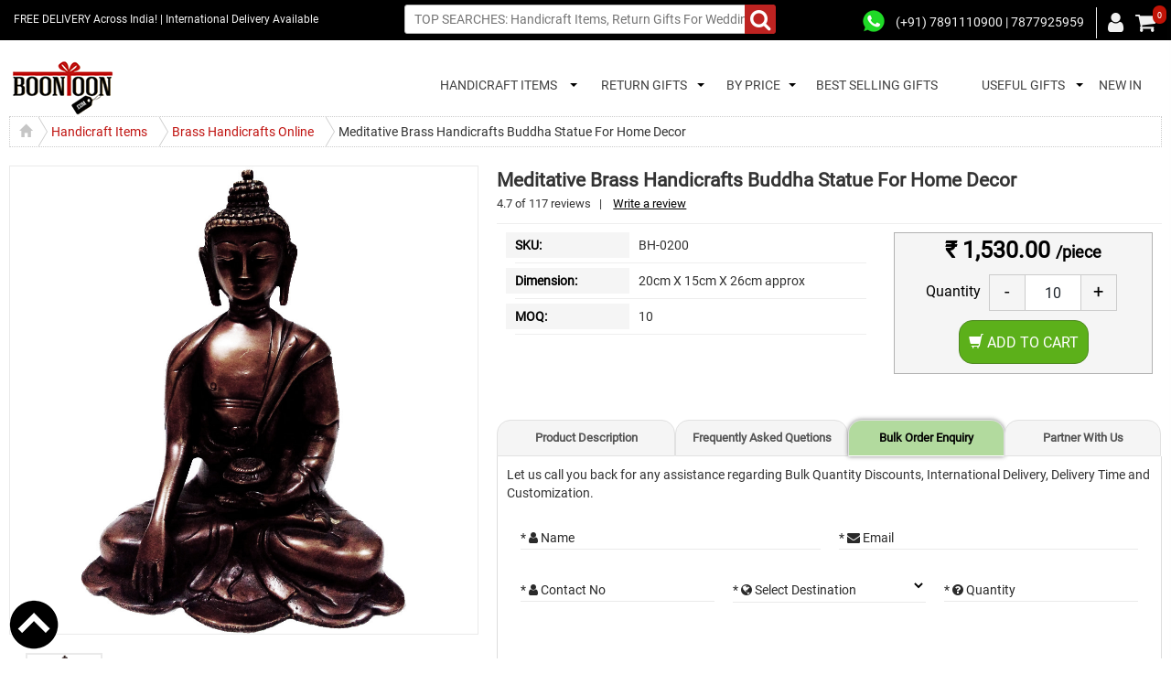

--- FILE ---
content_type: text/html; charset=utf-8
request_url: https://www.boontoon.com/meditative-mahatma-buddha-statue-in-brass-metal
body_size: 31357
content:
<!DOCTYPE html>
<html lang="en-US" itemscope itemtype="https://schema.org/WebPage">

<head>
    
<title>Meditative mahatma buddha statue in brass metal | Boontoon</title>
<meta name="keywords" content="" />
<meta name="description" content=" BoonToon offers Meditative mahatma buddha statue in brass metal at best prices. Have a look on All Brass Handicrafts Online. Call +91 7877925959 for bulk enquiries." />
<meta property="og:title" content="Meditative mahatma buddha statue in brass metal | Boontoon" />
<meta property="og:description" content=" BoonToon offers Meditative mahatma buddha statue in brass metal at best prices. Have a look on All Brass Handicrafts Online. Call +91 7877925959 for bulk enquiries." />
<meta property="og:site_name" content="Indian Handicrafts Online As Return Gifts For Wedding" />
<meta name="twitter:title" content="Meditative mahatma buddha statue in brass metal | Boontoon" />
<meta name="twitter:image" content="">
<meta property="og:locale" content="en_US" />
<meta property="og:type" content="website" />
<meta property="og:image" content="" />        <link rel="canonical" href="https://www.boontoon.com/meditative-mahatma-buddha-statue-in-brass-metal" />



    <meta http-equiv="Content-Type" content="text/html; charset=UTF-8" />
    <meta http-equiv="Cache-control" content="public" />
    <meta http-equiv="X-UA-Compatible" content="IE=8" />
    <meta name="author" content="boontoon.com" />
	<meta name="copyright" content="Boontoon.com" />
    <meta name="viewport" content="width=device-width, initial-scale=1, maximum-scale=1">
    <meta name="Robots" CONTENT="INDEX, FOLLOW, max-snippet:-1, max-image-preview:large, max-video-preview:-1">
	<meta name="author" content="Boontoon.com" />
	<meta name="googlebot" content="index, follow, max-snippet:-1, max-image-preview:large, max-video-preview:-1" />
	<meta name="bingbot" content="index, follow, max-snippet:-1, max-image-preview:large, max-video-preview:-1" />
	<meta name="google-site-verification" content="r73nh8XVsTixvjYnxF1RdeKqdKOroNEzUiX4w_iTLoI" />
	
	<meta name="p:domain_verify" content="023d37437a5ee8530564274400354f9a" />

	

<!-- Google tag (gtag.js) -->
<!--
<script async src="https://www.googletagmanager.com/gtag/js?id=G-JXMCK88HWC"></script>
<script>
  window.dataLayer = window.dataLayer || [];
  function gtag(){dataLayer.push(arguments);}
  gtag('js', new Date());

  gtag('config', 'G-JXMCK88HWC');
</script>
-->

<!-- Google tag (gtag.js) -->
<!-- HARSH 21-06-2023
<script async src="https://www.googletagmanager.com/gtag/js?id=UA-47867180-1"></script>
<script>
  window.dataLayer = window.dataLayer || [];
  function gtag(){dataLayer.push(arguments);}
  gtag('js', new Date());

  gtag('config', 'UA-47867180-1');
</script>
-->



<!-- Google tag (gtag.js) -->
<!-- HARSH 21-06-2023
<script async src="https://www.googletagmanager.com/gtag/js?id=GT-WF4S4X7"></script>
<script>
  window.dataLayer = window.dataLayer || [];
  function gtag(){dataLayer.push(arguments);}
  gtag('js', new Date());

  gtag('config', 'GT-WF4S4X7');
</script>
-->



	

	<link rel="alternate" hreflang="en" href="https://www.boontoon.com" />
	<!-- CSS -->
    <link rel="stylesheet" type="text/css" href='https://boontoon.b-cdn.net/App_Themes/boontoon/css/bootstrap.min.css' />
    <link rel="stylesheet" type="text/css" href='https://boontoon.b-cdn.net/App_Themes/boontoon/css/font-awesome.min.css' />
    <link rel="stylesheet" type="text/css" href='https://boontoon.b-cdn.net/App_Themes/boontoon/css/owl.carousel.min.css' />
    <link rel="stylesheet" type="text/css" href='https://boontoon.b-cdn.net/App_Themes/boontoon/css/webslidemenu/webslidemenu.min.css' />
    
    <link rel="stylesheet" type="text/css" href='https://boontoon.b-cdn.net/App_Themes/boontoon/css/main.min.css' />
    <link rel="stylesheet" type="text/css" href='https://boontoon.b-cdn.net/App_Themes/boontoon/css/animate.min.css' />
    <link rel="stylesheet" type="text/css" href="https://boontoon.b-cdn.net/App_Themes/boontoon/css/offcanvasmenu/menu_sideslide.min.css" />
    <link rel="stylesheet" type="text/css" href="https://boontoon.b-cdn.net/App_Themes/boontoon/css/ionrangeslider/ion.rangeSlider.min.css" />
    <link rel="stylesheet" type="text/css" href="https://boontoon.b-cdn.net/App_Themes/boontoon/css/ionrangeslider/ion.rangeSlider.skinHTML5.min.css" />

    
        <!-- css and js for fancybox-->
        <link rel="stylesheet" type="text/css" href="https://boontoon.b-cdn.net/Scripts/fancybox/jquery.fancybox.min.css">
        <link rel="stylesheet" type="text/css" href="https://boontoon.b-cdn.net/Scripts/sweetalert/sweetalert.css">
    
    <!-- end css -->
    <link href="/favicon.ico" rel="shortcut icon" type="image/x-icon" />
	<link rel="apple-touch-icon" href="/favicon.ico" />
    

</head>
<body>





<!-- <script type="text/javascript">
        /* <![CDATA[ */
        var google_conversion_id = 983452660;
        var google_custom_params = window.google_tag_params;
        var google_remarketing_only = true;
        /* ]]> */
    </script> -->


<!-- Google Tag Manager (noscript) -->
<noscript><iframe src="https://www.googletagmanager.com/ns.html?id=GTM-W44B8NP"
height="0" width="0" style="display:none;visibility:hidden"></iframe></noscript>
<!-- End Google Tag Manager (noscript) -->



    <!-- Product Filter-->
    <div class="offcanvas-menu-wrap white search-filter">
        
    </div>
    <!-- End Product Filter -->
    <!-- Accounts Menu-->
    <div class="offcanvas-menu-wrap white my-account-canvas">
        
    </div>
    <!-- End Accounts Menu -->
    <!-- Shopping cart Summary Menu-->
    <div class="offcanvas-menu-wrap white cart-slide-menu">
        <div id="cart">



<div class="offcanvas-content">
    <nav class="offcanvas-menu">
        <div class="offcanvas-header">
            YOUR CART
        </div>
        <div class="cart_view">
            <ul>
                    <li><p>You have no items in your cart!</p></li>
            </ul>
        </div>
        <div class="total_amnt">
            <div class="subtotal">
                <div class="float-left">Subtotal</div>
                <div class="float-right"><strong>&#x20b9; 0.00</strong></div>
            </div>
            <div>
                    <a class="btn btn-default theme_btn btn-block close-offcanvas-menu-button" href="javascrip:;" data-text="Wait..">Continue Shopping</a>
            </div>
        </div>
    </nav>
    <a href="javascript:void(0);" class="close-offcanvas-menu-arrow close-offcanvas-menu-button"><i class="fa fa-arrow-right"></i> </a>
</div>
<input type="hidden" id="cartitemqty" name="cartitemqty" value="0" />

        </div>
    </div>
    <!-- End Shopping cart Summary Menu -->

    <div class="wsmenucontainer clearfix">
        <!-- Header-->
        <div class="overlapblackbg"></div>
        <div id="wrap" class="main">
            <header id="header">
                <div class="head-top-red">
                    <div class="container-fluid">
                        <div class="free-delivery col-lg-4">FREE DELIVERY Across India! | International Delivery Available</div>
                        <div class="search col-lg-4 col-sm-5">
<form action="/store-search" id="frmSearch" method="get" name="frmSearch">                                <input type="text" placeholder="TOP SEARCHES: Handicraft Items, Return Gifts For Wedding" name="search" id="search">
                                <button type="submit" onclick="showcontinuousprogressbar();" class="fa fa-search"> </button>
</form>                        </div>
                        <button type="submit" class="search-popup fa fa-search"> </button>
                        <div class="header-right col-lg-4 col-sm-7">
                            <ul class="call-us">
                                <li><a href="https://web.whatsapp.com/send?phone=917891110900&amp;text=Hello-Boontoon" class="whats-app" target="_blank" title="WhatsApp Boontoon For Return Gifts For All Occasions">&nbsp;</a></li>
                                <li>(+91) 7891110900 | 7877925959</li>
                            </ul>
                            <ul class="cart">
                                    <li><a href="javascript:;" class="frontlogin fa fa-user" title="login Boontoon">&nbsp;</a></li>
                                <li><a href="javascript:void(0);" class="open-offcanvas-menu shoppingbag" data-id="cart-slide-menu"><i class="fa fa-shopping-cart"><span class="badge" id="cartcountbadge">0</span></i></a></li>
                            </ul>
                            <div class="wsmobileheader clearfix">
                                <a id="wsnavtoggle" class="animated-arrow"><span></span></a>
                            </div>
                        </div>
                    </div>
                </div>
            </header>
            <!-- End header -->
            <div class="logo-p">
                <div class="container-fluid">
                    <a class="logo hidden-sm hidden-xs" href='/' title="Indian Handicrafts As Return Gifts For Wedding Wholesale"><img src="https://boontoon.b-cdn.net/App_Themes/boontoon/images/logo.png" alt="Indian Handicraft Items As Wedding Favors Wholesale" width="117" height="65" /></a>
                    <a class="logo hidden-lg hidden-md" href='/' title="Indian Handicrafts As Return Gifts For Wedding Wholesale"><img src="https://boontoon.b-cdn.net/App_Themes/boontoon/images/logo-small.png" alt="Indian Handicraft Items As Wedding Favors Wholesale" width="112" height="62" /></a>
                    <div class="hidden-sm hidden-md">
                        <nav class="wsmenu clearfix">
                            <ul class="mobile-sub wsmenu-list">
            <li>
                <span class="wsmenu-click"><i class="wsmenu-arrow fa fa-angle-down"></i></span><a href="/handicraft-items" class="">&nbsp;&nbsp;HANDICRAFT ITEMS <span class="arrow"></span></a>
                <div class="megamenu clearfix multi-column-menu ">
                            <ul class="col-lg-6 col-md-6 col-sm-6 col-xs-12 link-list">
                                    <li class="linktoall">
                                        <a href="/handicraft-items"><b>All HANDICRAFT ITEMS</b></a>
                                    </li>
                                    <li>
                                        <a href="/german-silver-handicraft-items" title="German Silver Handicrafts">
                                            German Silver Handicrafts
                                        </a>
                                    </li>
                                    <li>
                                        <a href="/marble-handicraft-items" title="Marble Handicrafts">
                                            Marble Handicrafts
                                        </a>
                                    </li>
                                    <li>
                                        <a href="/meenakari-handicraft-items" title="Meenakari Handicrafts">
                                            Meenakari Handicrafts
                                        </a>
                                    </li>
                                    <li>
                                        <a href="/jaipur-handicraft-items" title="Jaipur Handicrafts">
                                            Jaipur Handicrafts
                                        </a>
                                    </li>
                                    <li>
                                        <a href="/brass-handicraft-items" title="Brass Handicraft Items">
                                            Brass Handicraft Items
                                        </a>
                                    </li>
                                    <li>
                                        <a href="/wooden-kundan-handicraft-items" title="Wooden Kundan Handicrafts">
                                            Wooden Kundan Handicrafts
                                        </a>
                                    </li>
                                    <li>
                                        <a href="/iron-handicrafts" title="Iron Handicrafts">
                                            Iron Handicrafts
                                        </a>
                                    </li>
                            </ul>
                            <ul class="col-lg-6 col-md-6 col-sm-6 col-xs-12 link-list">
                                    <li>
                                        <a href="/wooden-handicraft-items" title="Wooden Handicrafts">
                                            Wooden Handicrafts
                                        </a>
                                    </li>
                                    <li>
                                        <a href="/rajasthani-handmade-bags" title="Rajasthani Handmade Bags">
                                            Rajasthani Handmade Bags
                                        </a>
                                    </li>
                                    <li>
                                        <a href="/resin-handicrafts" title="Resin Handicrafts">
                                            Resin Handicrafts
                                        </a>
                                    </li>
                                    <li>
                                        <a href="/metal-handicraft-items" title="Metal Handicrafts">
                                            Metal Handicrafts
                                        </a>
                                    </li>
                                    <li>
                                        <a href="/gemstone-handicraft-items" title="Gemstone Handicrafts">
                                            Gemstone Handicrafts
                                        </a>
                                    </li>
                                    <li>
                                        <a href="/oxidised-handicraft-items" title="Oxidised Handicrafts">
                                            Oxidised Handicrafts
                                        </a>
                                    </li>
                                    <li>
                                        <a href="/wool-felt-crafts" title="Felt Handicrafts">
                                            Felt Handicrafts
                                        </a>
                                    </li>
                            </ul>

                </div>
            </li>
            <li>
                <span class="wsmenu-click"><i class="wsmenu-arrow fa fa-angle-down"></i></span><a href="/return-gifts" class="">&nbsp;&nbsp;RETURN GIFTS <span class="arrow"></span></a>
                <div class="megamenu clearfix multi-column-menu ">
                            <ul class="col-lg-12 col-md-12 col-sm-12 col-xs-12 link-list">
                                    <li class="linktoall">
                                        <a href="/return-gifts"><b>All RETURN GIFTS</b></a>
                                    </li>
                                    <li>
                                        <a href="/wedding-return-gifts" title="Wedding Return Gifts">
                                            Wedding Return Gifts
                                        </a>
                                    </li>
                                    <li>
                                        <a href="/anniversary-return-gifts" title="Return Gifts For Anniversary">
                                            Return Gifts For Anniversary
                                        </a>
                                    </li>
                                    <li>
                                        <a href="/baby-shower-return-gifts" title="Baby Shower Return Gifts">
                                            Baby Shower Return Gifts
                                        </a>
                                    </li>
                                    <li>
                                        <a href="/ladies-sangeet-return-gifts" title="Ladies Sangeet Return Gifts">
                                            Ladies Sangeet Return Gifts
                                        </a>
                                    </li>
                                    <li>
                                        <a href="/house-warming-return-gifts" title="House Warming Return Gifts">
                                            House Warming Return Gifts
                                        </a>
                                    </li>
                                    <li>
                                        <a href="/premium-gifts-online" title="Premium Gifts Online">
                                            Premium Gifts Online
                                        </a>
                                    </li>
                                    <li>
                                        <a href="/best-selling-return-gifts" title="Best Selling Return Gifts">
                                            Best Selling Return Gifts
                                        </a>
                                    </li>
                                    <li>
                                        <a href="/corporate-gifts" title="Corporate Return Gifts">
                                            Corporate Return Gifts
                                        </a>
                                    </li>
                                    <li>
                                        <a href="/sweet-16-return-gifts" title="Sweet 16 Return Gifts">
                                            Sweet 16 Return Gifts
                                        </a>
                                    </li>
                                    <li>
                                        <a href="/thanksgiving-gifts" title="Thanks Giving Gifts">
                                            Thanks Giving Gifts
                                        </a>
                                    </li>
                            </ul>

                </div>
            </li>
            <li>
                <span class="wsmenu-click"><i class="wsmenu-arrow fa fa-angle-down"></i></span><a href="/gifts-by-price" class="">&nbsp;&nbsp;BY PRICE <span class="arrow"></span></a>
                <div class="megamenu clearfix multi-column-menu ">
                            <ul class="col-lg-12 col-md-12 col-sm-12 col-xs-12 link-list">
                                    <li class="linktoall">
                                        <a href="/gifts-by-price"><b>All BY PRICE</b></a>
                                    </li>
                                    <li>
                                        <a href="/gifts-under-300" title="Under Rs 300">
                                            Under Rs 300
                                        </a>
                                    </li>
                                    <li>
                                        <a href="/gifts-under-500" title="Rs 300 to Rs 500">
                                            Rs 300 to Rs 500
                                        </a>
                                    </li>
                                    <li>
                                        <a href="/gifts-under-1000" title="Rs 500 to Rs 1000">
                                            Rs 500 to Rs 1000
                                        </a>
                                    </li>
                                    <li>
                                        <a href="/luxury-gifts" title="Luxury Gifts">
                                            Luxury Gifts
                                        </a>
                                    </li>
                            </ul>

                </div>
            </li>
            <li class=""><a href="/best-selling-return-gifts" title="BEST SELLING GIFTS">BEST SELLING GIFTS</a></li>
            <li>
                <span class="wsmenu-click"><i class="wsmenu-arrow fa fa-angle-down"></i></span><a href="/useful-gifts" class="">&nbsp;&nbsp;USEFUL GIFTS <span class="arrow"></span></a>
                <div class="megamenu clearfix multi-column-menu lastmenu">
                            <ul class="col-lg-6 col-md-6 col-sm-6 col-xs-12 link-list">
                                    <li class="linktoall">
                                        <a href="/useful-gifts"><b>All USEFUL GIFTS</b></a>
                                    </li>
                                    <li>
                                        <a href="/diwali-gifts" title="Diwali Gifts">
                                            Diwali Gifts
                                        </a>
                                    </li>
                                    <li>
                                        <a href="/dry-fruit-box" title="Dry Fruit Box">
                                            Dry Fruit Box
                                        </a>
                                    </li>
                                    <li>
                                        <a href="/wall-hanging" title="Wall Hanging">
                                            Wall Hanging
                                        </a>
                                    </li>
                                    <li>
                                        <a href="/clock-handicraft-items" title="Clocks">
                                            Clocks
                                        </a>
                                    </li>
                                    <li>
                                        <a href="/candle-holders" title="Candle Holders">
                                            Candle Holders
                                        </a>
                                    </li>
                                    <li>
                                        <a href="/resin-buddha-statue" title="Buddha Statue">
                                            Buddha Statue
                                        </a>
                                    </li>
                                    <li>
                                        <a href="/designer-necklace" title="Designer Necklace">
                                            Designer Necklace
                                        </a>
                                    </li>
                            </ul>
                            <ul class="col-lg-6 col-md-6 col-sm-6 col-xs-12 link-list">
                                    <li>
                                        <a href="/showpieces-online" title="Showpieces">
                                            Showpieces
                                        </a>
                                    </li>
                                    <li>
                                        <a href="/key-holder" title="Key Holder">
                                            Key Holder
                                        </a>
                                    </li>
                                    <li>
                                        <a href="/pen-stand" title="Pen Stand">
                                            Pen Stand
                                        </a>
                                    </li>
                                    <li>
                                        <a href="/desk-organizer" title="Desk Organizer">
                                            Desk Organizer
                                        </a>
                                    </li>
                                    <li>
                                        <a href="/mouth-freshener-holder" title="Mouth Freshener Holder">
                                            Mouth Freshener Holder
                                        </a>
                                    </li>
                                    <li>
                                        <a href="/designer-earrings" title="Designer Earrings">
                                            Designer Earrings
                                        </a>
                                    </li>
                                    <li>
                                        <a href="/designer-bangles" title="Designer Bangles">
                                            Designer Bangles
                                        </a>
                                    </li>
                            </ul>

                </div>
            </li>
            <li class="new-in"><a href="/new-gifts" title="NEW IN">NEW IN</a></li>

                            </ul>
                        </nav>
                    </div>
                </div>
            </div>
            <nav class="wsmenu clearfix col-sm-12 hidden-lg">
                <ul class="mobile-sub wsmenu-list">
            <li>
                <span class="wsmenu-click"><i class="wsmenu-arrow fa fa-angle-down"></i></span><a href="/handicraft-items" class="">&nbsp;&nbsp;HANDICRAFT ITEMS <span class="arrow"></span></a>
                <div class="megamenu clearfix multi-column-menu ">
                            <ul class="col-lg-6 col-md-6 col-sm-6 col-xs-12 link-list">
                                    <li class="linktoall">
                                        <a href="/handicraft-items"><b>All HANDICRAFT ITEMS</b></a>
                                    </li>
                                    <li>
                                        <a href="/german-silver-handicraft-items" title="German Silver Handicrafts">
                                            German Silver Handicrafts
                                        </a>
                                    </li>
                                    <li>
                                        <a href="/marble-handicraft-items" title="Marble Handicrafts">
                                            Marble Handicrafts
                                        </a>
                                    </li>
                                    <li>
                                        <a href="/meenakari-handicraft-items" title="Meenakari Handicrafts">
                                            Meenakari Handicrafts
                                        </a>
                                    </li>
                                    <li>
                                        <a href="/jaipur-handicraft-items" title="Jaipur Handicrafts">
                                            Jaipur Handicrafts
                                        </a>
                                    </li>
                                    <li>
                                        <a href="/brass-handicraft-items" title="Brass Handicraft Items">
                                            Brass Handicraft Items
                                        </a>
                                    </li>
                                    <li>
                                        <a href="/wooden-kundan-handicraft-items" title="Wooden Kundan Handicrafts">
                                            Wooden Kundan Handicrafts
                                        </a>
                                    </li>
                                    <li>
                                        <a href="/iron-handicrafts" title="Iron Handicrafts">
                                            Iron Handicrafts
                                        </a>
                                    </li>
                            </ul>
                            <ul class="col-lg-6 col-md-6 col-sm-6 col-xs-12 link-list">
                                    <li>
                                        <a href="/wooden-handicraft-items" title="Wooden Handicrafts">
                                            Wooden Handicrafts
                                        </a>
                                    </li>
                                    <li>
                                        <a href="/rajasthani-handmade-bags" title="Rajasthani Handmade Bags">
                                            Rajasthani Handmade Bags
                                        </a>
                                    </li>
                                    <li>
                                        <a href="/resin-handicrafts" title="Resin Handicrafts">
                                            Resin Handicrafts
                                        </a>
                                    </li>
                                    <li>
                                        <a href="/metal-handicraft-items" title="Metal Handicrafts">
                                            Metal Handicrafts
                                        </a>
                                    </li>
                                    <li>
                                        <a href="/gemstone-handicraft-items" title="Gemstone Handicrafts">
                                            Gemstone Handicrafts
                                        </a>
                                    </li>
                                    <li>
                                        <a href="/oxidised-handicraft-items" title="Oxidised Handicrafts">
                                            Oxidised Handicrafts
                                        </a>
                                    </li>
                                    <li>
                                        <a href="/wool-felt-crafts" title="Felt Handicrafts">
                                            Felt Handicrafts
                                        </a>
                                    </li>
                            </ul>

                </div>
            </li>
            <li>
                <span class="wsmenu-click"><i class="wsmenu-arrow fa fa-angle-down"></i></span><a href="/return-gifts" class="">&nbsp;&nbsp;RETURN GIFTS <span class="arrow"></span></a>
                <div class="megamenu clearfix multi-column-menu ">
                            <ul class="col-lg-12 col-md-12 col-sm-12 col-xs-12 link-list">
                                    <li class="linktoall">
                                        <a href="/return-gifts"><b>All RETURN GIFTS</b></a>
                                    </li>
                                    <li>
                                        <a href="/wedding-return-gifts" title="Wedding Return Gifts">
                                            Wedding Return Gifts
                                        </a>
                                    </li>
                                    <li>
                                        <a href="/anniversary-return-gifts" title="Return Gifts For Anniversary">
                                            Return Gifts For Anniversary
                                        </a>
                                    </li>
                                    <li>
                                        <a href="/baby-shower-return-gifts" title="Baby Shower Return Gifts">
                                            Baby Shower Return Gifts
                                        </a>
                                    </li>
                                    <li>
                                        <a href="/ladies-sangeet-return-gifts" title="Ladies Sangeet Return Gifts">
                                            Ladies Sangeet Return Gifts
                                        </a>
                                    </li>
                                    <li>
                                        <a href="/house-warming-return-gifts" title="House Warming Return Gifts">
                                            House Warming Return Gifts
                                        </a>
                                    </li>
                                    <li>
                                        <a href="/premium-gifts-online" title="Premium Gifts Online">
                                            Premium Gifts Online
                                        </a>
                                    </li>
                                    <li>
                                        <a href="/best-selling-return-gifts" title="Best Selling Return Gifts">
                                            Best Selling Return Gifts
                                        </a>
                                    </li>
                                    <li>
                                        <a href="/corporate-gifts" title="Corporate Return Gifts">
                                            Corporate Return Gifts
                                        </a>
                                    </li>
                                    <li>
                                        <a href="/sweet-16-return-gifts" title="Sweet 16 Return Gifts">
                                            Sweet 16 Return Gifts
                                        </a>
                                    </li>
                                    <li>
                                        <a href="/thanksgiving-gifts" title="Thanks Giving Gifts">
                                            Thanks Giving Gifts
                                        </a>
                                    </li>
                            </ul>

                </div>
            </li>
            <li>
                <span class="wsmenu-click"><i class="wsmenu-arrow fa fa-angle-down"></i></span><a href="/gifts-by-price" class="">&nbsp;&nbsp;BY PRICE <span class="arrow"></span></a>
                <div class="megamenu clearfix multi-column-menu ">
                            <ul class="col-lg-12 col-md-12 col-sm-12 col-xs-12 link-list">
                                    <li class="linktoall">
                                        <a href="/gifts-by-price"><b>All BY PRICE</b></a>
                                    </li>
                                    <li>
                                        <a href="/gifts-under-300" title="Under Rs 300">
                                            Under Rs 300
                                        </a>
                                    </li>
                                    <li>
                                        <a href="/gifts-under-500" title="Rs 300 to Rs 500">
                                            Rs 300 to Rs 500
                                        </a>
                                    </li>
                                    <li>
                                        <a href="/gifts-under-1000" title="Rs 500 to Rs 1000">
                                            Rs 500 to Rs 1000
                                        </a>
                                    </li>
                                    <li>
                                        <a href="/luxury-gifts" title="Luxury Gifts">
                                            Luxury Gifts
                                        </a>
                                    </li>
                            </ul>

                </div>
            </li>
            <li class=""><a href="/best-selling-return-gifts" title="BEST SELLING GIFTS">BEST SELLING GIFTS</a></li>
            <li>
                <span class="wsmenu-click"><i class="wsmenu-arrow fa fa-angle-down"></i></span><a href="/useful-gifts" class="">&nbsp;&nbsp;USEFUL GIFTS <span class="arrow"></span></a>
                <div class="megamenu clearfix multi-column-menu lastmenu">
                            <ul class="col-lg-6 col-md-6 col-sm-6 col-xs-12 link-list">
                                    <li class="linktoall">
                                        <a href="/useful-gifts"><b>All USEFUL GIFTS</b></a>
                                    </li>
                                    <li>
                                        <a href="/diwali-gifts" title="Diwali Gifts">
                                            Diwali Gifts
                                        </a>
                                    </li>
                                    <li>
                                        <a href="/dry-fruit-box" title="Dry Fruit Box">
                                            Dry Fruit Box
                                        </a>
                                    </li>
                                    <li>
                                        <a href="/wall-hanging" title="Wall Hanging">
                                            Wall Hanging
                                        </a>
                                    </li>
                                    <li>
                                        <a href="/clock-handicraft-items" title="Clocks">
                                            Clocks
                                        </a>
                                    </li>
                                    <li>
                                        <a href="/candle-holders" title="Candle Holders">
                                            Candle Holders
                                        </a>
                                    </li>
                                    <li>
                                        <a href="/resin-buddha-statue" title="Buddha Statue">
                                            Buddha Statue
                                        </a>
                                    </li>
                                    <li>
                                        <a href="/designer-necklace" title="Designer Necklace">
                                            Designer Necklace
                                        </a>
                                    </li>
                            </ul>
                            <ul class="col-lg-6 col-md-6 col-sm-6 col-xs-12 link-list">
                                    <li>
                                        <a href="/showpieces-online" title="Showpieces">
                                            Showpieces
                                        </a>
                                    </li>
                                    <li>
                                        <a href="/key-holder" title="Key Holder">
                                            Key Holder
                                        </a>
                                    </li>
                                    <li>
                                        <a href="/pen-stand" title="Pen Stand">
                                            Pen Stand
                                        </a>
                                    </li>
                                    <li>
                                        <a href="/desk-organizer" title="Desk Organizer">
                                            Desk Organizer
                                        </a>
                                    </li>
                                    <li>
                                        <a href="/mouth-freshener-holder" title="Mouth Freshener Holder">
                                            Mouth Freshener Holder
                                        </a>
                                    </li>
                                    <li>
                                        <a href="/designer-earrings" title="Designer Earrings">
                                            Designer Earrings
                                        </a>
                                    </li>
                                    <li>
                                        <a href="/designer-bangles" title="Designer Bangles">
                                            Designer Bangles
                                        </a>
                                    </li>
                            </ul>

                </div>
            </li>
            <li class="new-in"><a href="/new-gifts" title="NEW IN">NEW IN</a></li>

                </ul>
            </nav>
            <div class="wrapper">
                <!-- Banner Section -->
                
                <!-- End Banner -->
                <!-- Featured Category Section -->
                
                <!-- End Featured Category -->
                <!-- Return Gift Category Section -->
                
                <!-- End Return Gift Category -->
                <!-- Featured Product -->
                
                <!-- Featured Products -->
                <!-- New Products -->
                
                <!-- New Products -->
                <!-- Best Selling Product -->
                
                <!-- Best Selling Products -->
                <!-- Testimonial -->
                
                <!-- Testimonial -->
                <!-- Home Page Contents -->
                
                <!-- Home Page Contents -->
                <!-- Featured Product -->
                
                <!-- HEADER TITLE FOR PAGE -->
                
                <!-- END HEADER TITLE FOR PAGE -->

                    
<div class="container-fluid">
    <div class="row">
        <div class="col-xs-12">
            
            <div class="breadcrumb btn-group btn-breadcrumb" property="itemListElement" typeof="ListItem">
                <a href="/" class="btn btn-default-breadcrumb breadcrumbhome" property="item" typeof="WebPage"><i class="glyphicon glyphicon-home"></i></a>
                <a href="handicraft-items" itemprop="url" property="item" typeof="WebPage" class="btn btn-default-breadcrumb"><span itemprop="title" property="name">Handicraft Items</span></a><a href="brass-handicraft-items"  itemprop="url" property="item" typeof="WebPage" class="btn btn-default-breadcrumb" ><span itemprop="title" property="name" >Brass Handicrafts Online</span></a><span class="btn btn-default-breadcrumb" property="name">Meditative Brass Handicrafts Buddha Statue For Home Decor</span>
            </div>
        </div>
        <div class="col-xs-12">&nbsp;</div>
            <div class="col-xs-12 col-sm-12 col-md-5 col-lg-5">
                <div id="productImageGallery">
                            <div class="image-container">
                        <a id="product-zoom-href" class="product-image" data-fancybox="group" data-caption="Meditative Brass Handicrafts Buddha Statue For Home Decor" href="https://boontoon.b-cdn.net//assets/images/catalog-product/meditative-mahatma-buddha-statue-in-brass-metal_bh-0200.webp">
                            <img id="product-zoom" src='https://boontoon.b-cdn.net//assets/images/catalog-product/meditative-mahatma-buddha-statue-in-brass-metal_bh-0200.webp' alt="Meditative Brass Handicrafts Buddha Statue For Home Decor" itemprop="image" title=="Meditative Brass Handicrafts Buddha Statue For Home Decor">
                        </a>
                        <div class="clearfix">&nbsp;</div>
                    <div id="gal1" class="no-owl-arrow owl-carousel-product-gallery owl-carousel">

                                <a href="https://boontoon.b-cdn.net//assets/images/catalog-product/meditative-mahatma-buddha-statue-in-brass-metal_bh-0200.jpg" data-fancybox="group" data-caption="Meditative Brass Handicrafts Buddha Statue For Home Decor" class="item" data-image="https://boontoon.b-cdn.net//assets/images/catalog-product/thumb/meditative-mahatma-buddha-statue-in-brass-metal_bh-0200.jpg" data-zoom-image="https://boontoon.b-cdn.net//assets/images/catalog-product/meditative-mahatma-buddha-statue-in-brass-metal_bh-0200.jpg">
                                    <img id="img_528" src="https://boontoon.b-cdn.net//assets/images/catalog-product/thumb/meditative-mahatma-buddha-statue-in-brass-metal_bh-0200.jpg" alt="Meditative Brass Handicrafts Buddha Statue For Home Decor" style="width:84px;height:84px;" title="Meditative Brass Handicrafts Buddha Statue For Home Decor">
                                </a>

                    </div>
                    </div>
                    <div class="clearfix">&nbsp;</div>
                    <div class="social-icons hidden-xs">
                        <ul class="si">
                            <li><a class="fb" href="https://www.facebook.com/sharer/sharer.php?u=https://www.boontoon.com/meditative-mahatma-buddha-statue-in-brass-metal" target="_blank"> </a></li>
                            <li><a class="google" href="https://plus.google.com/share?url=https://www.boontoon.com/meditative-mahatma-buddha-statue-in-brass-metal" title="Share on Google+" target="_blank"> </a> </li>
                            <li><a class="twitter" href="https://twitter.com/intent/tweet?url=https://www.boontoon.com/meditative-mahatma-buddha-statue-in-brass-metal" target=" _blank"> </a> </li>
                            <li>
                                <a class="linkedin" href="https://www.linkedin.com/shareArticle?mini=true&url=https://www.boontoon.com/meditative-mahatma-buddha-statue-in-brass-metal&title=Meditative Brass Handicrafts Buddha Statue For Home Decor&summary=Make your home interior the abode of peace and tranquility with the Meditative Mahatma Buddha Statue in Brass Metal.  &source=BoonToon" target="_blank"> </a>
                            </li>
                        </ul>
                    </div>
                    <div class="clearfi">&nbsp;</div>




                </div>
            </div>
            <div class="col-xs-12 col-sm-12 col-md-7 col-lg-7">
                <div id="product-list" itemscope itemtype="http://schema.org/Product">

    <div class="product-detail-section" itemprop="brand">
        <h1 itemprop="name">Meditative Brass Handicrafts Buddha Statue For Home Decor </h1>
        <div class="aggregate-rating" itemprop="aggregateRating" itemscope itemtype="http://schema.org/AggregateRating">
            
            <span>
                <span class="rating-value" itemprop="ratingValue" id="ratingValue">4.7</span>

                of <span class="rating-count" itemprop="reviewCount" id="reviewCount">117</span>
                reviews
            </span>
            <span>
                &nbsp; | <a href="#ProductReview" rel="nofollow" data-id="524" class="review">Write a review</a>
            </span>
        </div>
        <div class="clearfix"></div>
        <div class="hrline"></div>
        <div class="clearfix"></div>
        
    </div>
    <div class="clearfix"></div>
    <div class="reorder-xs">
        <div id="productvarities">
            <div class="product-specification">
                

    <div class="col-md-7">
        <div class="product-specification">
            <div class="clearfix product-specification-fields">
                <div class="col-xs-4 headingbg">
                    <span class="specification-field-title" itemprop="sku">SKU:&nbsp;</span>
                </div>
                <div class="col-xs-8">
                    <span>BH-0200</span>
                </div>
                <div class="col-xs-12">
                    <div class="hrline"></div>
                </div>
                    <div class="col-xs-4 headingbg">
                        <span class="specification-field-title" itemprop="sku">Dimension:&nbsp;</span>
                    </div>
                    <div class="col-xs-8">
                        <span>20cm X 15cm X 26cm approx</span>
                    </div>
                    <div class="col-xs-12">
                        <div class="hrline"></div>
                    </div>
                
                <div class="col-xs-4 headingbg">
                    <span class="specification-field-title" itemprop="sku">MOQ:&nbsp;</span>
                </div>
                <div class="col-xs-8">
                    <span>10</span>
                </div>
                <div class="col-xs-12">
                    <div class="hrline"></div>
                </div>
                
                
            </div>

        </div>
    </div>
    <div class="col-md-5">
        <div class="price-box">
            <div class="col-sm-12 text-center">
                        <span class="prroductdefaultprice">&#x20b9; 1,530.00 <span style="font-size: 18px;">/piece</span></span>

            </div>
            <div class="col-sm-12  text-center">
                <div class="product-price">
                    <div class="qty "> Quantity
                        <div class="qty_box"><a href="" class="decs quantity-left-minus" data-field="qty">-</a><input type="text" id="qty" name="qty" class="input-number" value="10" min="10" max="100000"><a href="" class="incs quantity-right-plus" data-field="qty">+</a></div>
                    </div>
                </div>
            </div>

            <div class="col-sm-12  text-center">
                    <a href="javascript:void(0);" rel="nofollow" class="btn btn-default theme_btn_green loading-and-disable btnPlaceOrder addvarietytocart singlevarientcart"  data-sku="BH-0200" data-name="Meditative Brass Handicrafts Buddha Statue For Home Decor" data-variant="Meditative Brass Handicrafts Buddha Statue For Home Decor" data-category="Brass Handicrafts Online" data-price="1530.00"><span class="glyphicon glyphicon-shopping-cart"></span> Add to Cart</a>
            </div>
        </div>
    </div>
<input id="catalog_product_unique_id" name="catalog_product_unique_id" type="hidden" value="5BAA6DEF-D949-4D89-B22E-93051B992B5E" /><input id="catalog_product_variety_unique_id" name="catalog_product_variety_unique_id" type="hidden" value="FD1513D9-396B-4718-963D-903F6D4D2F8A" />


            </div>
        </div>
        <div class="clearfix"></div>
        
    </div>
    <div class="clearfix"></div>
    <div style="margin-top:25px; margin-bottom:10px;">
        <ul class="nav nav-tabs  nav-justified">
            <li ><a href="#productdetail" rel="nofollow" data-toggle="tab">Product Description</a></li>
            <li><a href="#faq" rel="nofollow" data-toggle="tab">Frequently Asked Quetions</a></li>
            <li class="active"><a href="#enquiry1" rel="nofollow" data-toggle="tab">Bulk Order Enquiry</a></li>
            <li><a href="#enquiry2" rel="nofollow" data-toggle="tab">Partner With Us</a></li>
        </ul>
        <div class="tab-content">
            <div class="tab-pane " id="productdetail">
                <div class="product-summary">
                    Make your home interior the abode of peace and tranquility with the Meditative Mahatma Buddha Statue in Brass Metal. 
                </div>
                <br />
                <div itemprop="description">
                        <p>The Meditative Brass handicrafts Buddha Statue is able to capture the essence of peace and tranquility that emanates from the famous meditational posture of the Great Master. Therefore, people bringing this statue home will be able to bask in the positive energy that such pieces of artifact usually carry around them. The Meditative Mahatma Buddha Statue in Brass Metal carries enough class in its form and execution to make it an extremely somber and pious gift for any occasion. Thus, it can be an apt buddha showpiece online or housewarming return gifts because of the good impact on the house interiors, both in terms of classiness and piety. Ideal Indian gifts!</p>

                </div>
                <div><h5><span></span></h5></div>
                <br />
                <div class="cmstags">
                </div>
            </div>
            <div class="tab-pane" id="faq">
                <div class="accordion-tab-with-plus-sign">
                            <div class="panel-group" id="faq1c692610-6d78-4df2-b98c-ea4321abfae8" role="tablist" aria-multiselectable="true">
                                <div class="panel panel-default">
                                    <div class="panel-heading" role="tab">
                                        <h4 class="panel-title">
                                            <a role="button" data-toggle="collapse" data-parent="#faq1c692610-6d78-4df2-b98c-ea4321abfae8" href="#faqlist1c692610-6d78-4df2-b98c-ea4321abfae8" aria-expanded="true" aria-controls="collapseOne" class="collapsed">How can I personalize my handicraft return gifts?</a>
                                        </h4>
                                    </div>
                                    <div id="faqlist1c692610-6d78-4df2-b98c-ea4321abfae8" class="panel-collapse collapse" role="tabpanel" aria-labelledby="headingOne">
                                        <div class="panel-body faq">
                                                <p><i class="fa fa-chevron-right"></i> You can personalize your wedding return gifts by adding your name, your brand name, your Logo, your occasion date, initials, or a special thank you card message to the gifts. It varies on product and quantity basis. Our Sales Team will assist you better. </p>

                                        </div>
                                    </div>
                                </div>
                            </div>
                            <div class="panel-group" id="faq800eb678-bcfc-4904-a946-1a026132efb7" role="tablist" aria-multiselectable="true">
                                <div class="panel panel-default">
                                    <div class="panel-heading" role="tab">
                                        <h4 class="panel-title">
                                            <a role="button" data-toggle="collapse" data-parent="#faq800eb678-bcfc-4904-a946-1a026132efb7" href="#faqlist800eb678-bcfc-4904-a946-1a026132efb7" aria-expanded="true" aria-controls="collapseOne" class="collapsed">Are the mentioned prices final or negotiable?</a>
                                        </h4>
                                    </div>
                                    <div id="faqlist800eb678-bcfc-4904-a946-1a026132efb7" class="panel-collapse collapse" role="tabpanel" aria-labelledby="headingOne">
                                        <div class="panel-body faq">
                                                <p><i class="fa fa-chevron-right"></i> Prices for MOQ are mentioned with all products without add-on charges - branding, packaging and delivery. Because of the multiple factors involved in final product, we suggest you to shortlist product and ask our sales team for the best prices according to finalized quantity, you can connect with our sales team via phone (+91- 7891110900) or email (info@boontoon.com)</p>

                                        </div>
                                    </div>
                                </div>
                            </div>
                            <div class="panel-group" id="faqd676612b-b2ea-45b5-9b68-97818d657369" role="tablist" aria-multiselectable="true">
                                <div class="panel panel-default">
                                    <div class="panel-heading" role="tab">
                                        <h4 class="panel-title">
                                            <a role="button" data-toggle="collapse" data-parent="#faqd676612b-b2ea-45b5-9b68-97818d657369" href="#faqlistd676612b-b2ea-45b5-9b68-97818d657369" aria-expanded="true" aria-controls="collapseOne" class="collapsed">Do you provide gift wrapping?</a>
                                        </h4>
                                    </div>
                                    <div id="faqlistd676612b-b2ea-45b5-9b68-97818d657369" class="panel-collapse collapse" role="tabpanel" aria-labelledby="headingOne">
                                        <div class="panel-body faq">
                                                <p><i class="fa fa-chevron-right"></i> Premium quality gift wrapping can be done with default paper(charges depending on product, you can check charges on checkout page).</p>

                                        </div>
                                    </div>
                                </div>
                            </div>
                            <div class="panel-group" id="faqe096e3ac-f28a-41d3-8d2f-fe710961a97b" role="tablist" aria-multiselectable="true">
                                <div class="panel panel-default">
                                    <div class="panel-heading" role="tab">
                                        <h4 class="panel-title">
                                            <a role="button" data-toggle="collapse" data-parent="#faqe096e3ac-f28a-41d3-8d2f-fe710961a97b" href="#faqliste096e3ac-f28a-41d3-8d2f-fe710961a97b" aria-expanded="true" aria-controls="collapseOne" class="collapsed">What is Minimum Order Quantity?</a>
                                        </h4>
                                    </div>
                                    <div id="faqliste096e3ac-f28a-41d3-8d2f-fe710961a97b" class="panel-collapse collapse" role="tabpanel" aria-labelledby="headingOne">
                                        <div class="panel-body faq">
                                                <p><i class="fa fa-chevron-right"></i> Minimum order quantity is 10 (Ten). Only in case of sample (sample is available on some products) you can order 1 (One) piece. </p>

                                        </div>
                                    </div>
                                </div>
                            </div>
                            <div class="panel-group" id="faq94dfa024-7828-4a35-8833-93ba8254af85" role="tablist" aria-multiselectable="true">
                                <div class="panel panel-default">
                                    <div class="panel-heading" role="tab">
                                        <h4 class="panel-title">
                                            <a role="button" data-toggle="collapse" data-parent="#faq94dfa024-7828-4a35-8833-93ba8254af85" href="#faqlist94dfa024-7828-4a35-8833-93ba8254af85" aria-expanded="true" aria-controls="collapseOne" class="collapsed">Can you print different message with every gift?</a>
                                        </h4>
                                    </div>
                                    <div id="faqlist94dfa024-7828-4a35-8833-93ba8254af85" class="panel-collapse collapse" role="tabpanel" aria-labelledby="headingOne">
                                        <div class="panel-body faq">
                                                <p><i class="fa fa-chevron-right"></i> Individual message printing is possible on some of the products (with a minimum order quantity of 200 pcs.), which are printed with UV digital printing or laser engraving. You can talk to our sales support for possibility of personalization. </p>

                                        </div>
                                    </div>
                                </div>
                            </div>
                            <div class="panel-group" id="faq2a6559c5-90ee-427b-a518-2e25218a03e7" role="tablist" aria-multiselectable="true">
                                <div class="panel panel-default">
                                    <div class="panel-heading" role="tab">
                                        <h4 class="panel-title">
                                            <a role="button" data-toggle="collapse" data-parent="#faq2a6559c5-90ee-427b-a518-2e25218a03e7" href="#faqlist2a6559c5-90ee-427b-a518-2e25218a03e7" aria-expanded="true" aria-controls="collapseOne" class="collapsed">What other ways to print message on the gift if quantity is lesser than 200?</a>
                                        </h4>
                                    </div>
                                    <div id="faqlist2a6559c5-90ee-427b-a518-2e25218a03e7" class="panel-collapse collapse" role="tabpanel" aria-labelledby="headingOne">
                                        <div class="panel-body faq">
                                                <p><i class="fa fa-chevron-right"></i> Transparent Sticker, Thank you cards, Printing on the box or sticker on the box are some of the ways; how a thank you message can be given with the gift.</p>

                                        </div>
                                    </div>
                                </div>
                            </div>
                            <div class="panel-group" id="faq248cfe4b-e492-4038-9c96-7fdabea54cf9" role="tablist" aria-multiselectable="true">
                                <div class="panel panel-default">
                                    <div class="panel-heading" role="tab">
                                        <h4 class="panel-title">
                                            <a role="button" data-toggle="collapse" data-parent="#faq248cfe4b-e492-4038-9c96-7fdabea54cf9" href="#faqlist248cfe4b-e492-4038-9c96-7fdabea54cf9" aria-expanded="true" aria-controls="collapseOne" class="collapsed">What is the approximate time of delivery?</a>
                                        </h4>
                                    </div>
                                    <div id="faqlist248cfe4b-e492-4038-9c96-7fdabea54cf9" class="panel-collapse collapse" role="tabpanel" aria-labelledby="headingOne">
                                        <div class="panel-body faq">
                                                <p><i class="fa fa-chevron-right"></i> If the product is in stock, then delivery within India takes somewhere between 3 - 8 business days. International delivery takes somewhere between 10 – 15 business days. In case product is out of stock, you need to contact to sales team they will assist you the exact delivery time.</p>

                                        </div>
                                    </div>
                                </div>
                            </div>
                            <div class="panel-group" id="faqb66c2e36-1b00-459a-91ba-6ba99793f632" role="tablist" aria-multiselectable="true">
                                <div class="panel panel-default">
                                    <div class="panel-heading" role="tab">
                                        <h4 class="panel-title">
                                            <a role="button" data-toggle="collapse" data-parent="#faqb66c2e36-1b00-459a-91ba-6ba99793f632" href="#faqlistb66c2e36-1b00-459a-91ba-6ba99793f632" aria-expanded="true" aria-controls="collapseOne" class="collapsed">What is the eligibility to avail the discount?</a>
                                        </h4>
                                    </div>
                                    <div id="faqlistb66c2e36-1b00-459a-91ba-6ba99793f632" class="panel-collapse collapse" role="tabpanel" aria-labelledby="headingOne">
                                        <div class="panel-body faq">
                                                <p><i class="fa fa-chevron-right"></i> Our prices vary with quantity, so for higher order quantity the discount will be more. We can also provide free logo branding and delivery for high value orders.</p>

                                        </div>
                                    </div>
                                </div>
                            </div>
                            <div class="panel-group" id="faq9914ae51-6988-4882-9959-4f85647721c7" role="tablist" aria-multiselectable="true">
                                <div class="panel panel-default">
                                    <div class="panel-heading" role="tab">
                                        <h4 class="panel-title">
                                            <a role="button" data-toggle="collapse" data-parent="#faq9914ae51-6988-4882-9959-4f85647721c7" href="#faqlist9914ae51-6988-4882-9959-4f85647721c7" aria-expanded="true" aria-controls="collapseOne" class="collapsed">How can I order a Sample?</a>
                                        </h4>
                                    </div>
                                    <div id="faqlist9914ae51-6988-4882-9959-4f85647721c7" class="panel-collapse collapse" role="tabpanel" aria-labelledby="headingOne">
                                        <div class="panel-body faq">
                                                <p><i class="fa fa-chevron-right"></i> In the product page, you can see a “Buy Sample” button (with some products), click on it and you can place order easily.</p>

                                        </div>
                                    </div>
                                </div>
                            </div>
                            <div class="panel-group" id="faq8df35122-601c-44e0-96fd-201eef1a3879" role="tablist" aria-multiselectable="true">
                                <div class="panel panel-default">
                                    <div class="panel-heading" role="tab">
                                        <h4 class="panel-title">
                                            <a role="button" data-toggle="collapse" data-parent="#faq8df35122-601c-44e0-96fd-201eef1a3879" href="#faqlist8df35122-601c-44e0-96fd-201eef1a3879" aria-expanded="true" aria-controls="collapseOne" class="collapsed">What’s the return policy? In case I don’t like the product</a>
                                        </h4>
                                    </div>
                                    <div id="faqlist8df35122-601c-44e0-96fd-201eef1a3879" class="panel-collapse collapse" role="tabpanel" aria-labelledby="headingOne">
                                        <div class="panel-body faq">
                                                <p><i class="fa fa-chevron-right"></i> Please check our return policy here - https://www.boontoon.com/returns-exchanges</p>

                                        </div>
                                    </div>
                                </div>
                            </div>
                            <div class="panel-group" id="faq613681c0-f9f0-495a-aeb0-b2e4b29cfe37" role="tablist" aria-multiselectable="true">
                                <div class="panel panel-default">
                                    <div class="panel-heading" role="tab">
                                        <h4 class="panel-title">
                                            <a role="button" data-toggle="collapse" data-parent="#faq613681c0-f9f0-495a-aeb0-b2e4b29cfe37" href="#faqlist613681c0-f9f0-495a-aeb0-b2e4b29cfe37" aria-expanded="true" aria-controls="collapseOne" class="collapsed">Can I make payment through Paytm or Google pay?</a>
                                        </h4>
                                    </div>
                                    <div id="faqlist613681c0-f9f0-495a-aeb0-b2e4b29cfe37" class="panel-collapse collapse" role="tabpanel" aria-labelledby="headingOne">
                                        <div class="panel-body faq">
                                                <p><i class="fa fa-chevron-right"></i> Yes you can make payments through Google pay and Paytm at number (+91) 9829141126.</p>

                                        </div>
                                    </div>
                                </div>
                            </div>

                </div>
               
            </div>
            <div class="tab-pane active" id="enquiry1">
                <div>Let us call you back for any assistance regarding Bulk Quantity Discounts, International Delivery, Delivery Time and Customization.</div>
                <div id="bulkenquiryshortformpanel">
                    <form action="/BulkEnquiry/_BulkEnquiryFormPartial?sku=BH-0200" data-ajax="true" data-ajax-begin="beginShortEnquiry" data-ajax-complete="completeShortEnquiry" data-ajax-failure="failureShortEnquiry" data-ajax-method="POST" data-ajax-mode="replace" data-ajax-success="successShortEnquiry" data-ajax-update="#bulkenquiryshortformpanel" id="bulkenquiryshortform" method="post"><input data-val="true" data-val-number="The field catalog_product_variety_id must be a number." id="catalog_product_variety_id" name="catalog_product_variety_id" type="hidden" value="" />    <div class="col-sm-12 col-md-6 col-lg-6">
        <div class="gadgets-animated-label">
            <input data-val="true" data-val-required="The Name field is required." id="enquiry_name" name="enquiry_name" required="required" type="text" value="" />
            <label for="enquiry_name">* <span class="fa fa-user"></span> Name</label>
            <span class="line"></span>
        </div>
        <div><span class="field-validation-valid" data-valmsg-for="enquiry_name" data-valmsg-replace="true"></span></div>
    </div>
    <div class="col-sm-12 col-md-6 col-lg-6">
        <div class="gadgets-animated-label">
            <input data-val="true" data-val-email="The Email field is not a valid e-mail address." data-val-required="The Email field is required." id="enquiry_email" name="enquiry_email" required="required" type="text" value="" />
            <label for="enquiry_email">* <span class="fa fa-envelope"></span> Email</label>
            <span class="line"></span>
        </div>
        <div><span class="field-validation-valid" data-valmsg-for="enquiry_email" data-valmsg-replace="true"></span></div>
    </div>
    <div class="col-sm-12 col-md-6 col-lg-4">
        <div class="gadgets-animated-label">
            <input id="enquiry_phone" name="enquiry_phone" required="required" type="text" value="" />
            <label for="enquiry_phone">* <span class="fa fa-user"></span> Contact No</label>
            <span class="line"></span>
        </div>
        <div><span class="field-validation-valid" data-valmsg-for="enquiry_phone" data-valmsg-replace="true"></span></div>
    </div>
    <div class="col-sm-12 col-md-6 col-lg-4">
        <div class="gadgets-animated-label">
            <select id="country_id" name="country_id" required="required"><option value=""></option>
<option value="2">Australia</option>
<option value="3">Canada</option>
<option value="1">INDIA</option>
<option value="24">Malaysia</option>
<option value="6">Singapore</option>
<option value="7">UAE</option>
<option value="4">United Kingdom</option>
<option value="5">United States</option>
</select>
            <label for="country_id">* <span class="fa fa-globe"></span> Select Destination</label>
            <span class="line"></span>
        </div>
        <div><span class="field-validation-valid" data-valmsg-for="country_id" data-valmsg-replace="true"></span></div>
    </div>
    <div class="col-sm-12 col-md-6 col-lg-4">
        <div class="gadgets-animated-label">
            <input data-val="true" data-val-number="The field Quantity must be a number." data-val-required="The Quantity field is required." id="enquiry_quantity" name="enquiry_quantity" required="required" type="text" value="" />
            <label for="enquiry_quantity">* <span class="fa fa-question-circle"></span> Quantity</label>
            <span class="line"></span>
        </div>
        <div><span class="field-validation-valid" data-valmsg-for="enquiry_quantity" data-valmsg-replace="true"></span></div>
    </div>
    <div class="col-sm-12 col-md-6 col-lg-12">
        <div class="gadgets-animated-label">
            <textarea cols="20" id="enquiry" name="enquiry" required="" rows="4">
</textarea>
            <label for="enquiry">* <span class="glyphicon glyphicon-envelope"></span> Your Enquiry</label>
            <span class="line"></span>
        </div>
        <div><span class="field-validation-valid" data-valmsg-for="enquiry" data-valmsg-replace="true"></span></div>
    </div>
    <div class="col-md-12 input-group">
        <div class="g-recaptcha" data-sitekey="6LeaGmocAAAAANKQoALrjjSu0plJYb6A6teJMrOQ" id="g-recaptcha-bulk"></div>
    </div>
    <div class="col-sm-12 text-center">
        <button class="btn btn-default theme_btn loading-and-disable" type="submit" id="btnsubmit" data-text="Submitting Information"><span class="glyphicon glyphicon-envelope"></span>&nbsp;Submit&nbsp;</button>
    </div>
    <div class="clearfix">&nbsp;</div>
<input id="shortform" name="shortform" type="hidden" value="true" /></form><script src="https://www.google.com/recaptcha/api.js" async defer></script>

<script type="text/javascript">

    function beginShortEnquiry() {


    }

    function successShortEnquiry() {


    }

    function failureShortEnquiry() {

    }

    function completeShortEnquiry(response) {
        $('#alertmsgaftersubmit').addClass('');
        $('#contentsforalertmsgaftersubmit').html('');
        showalertaftersubmit();
        $.validator.unobtrusive.parse('#bulkenquiryshortformpanel');
    }

</script>

                </div>
                <div class="clearfix">&nbsp;</div>
                <div class="text-center"><strong>Or You can WhatsApp your query at +91-789 111 0 900</strong></div>
            </div>
            <div class="tab-pane" id="enquiry2">
                <p>&nbsp;</p>

<p style="text-align:center;">Contact us at (+91)9829141126 for any wholesale, export and partner related queries.</p>

<p>&nbsp;</p>

            </div>
        </div>


    </div>
        




<!-- End Product Details Right Panel -->

                </div>

            </div>
            <div class="col-xs-12">
                
                


                


    <div class="heading-title">
        <h2>You Can Look For These Products Also</h2>
    </div>
            <div class="col-xs-6 col-sm-4 col-md-3 col-lg-1-5th text-center" itemscope itemtype="http://schema.org/Product">
                <article class="product light ">
                    <figure class="figure-hover-overlay">
                        <div class="changefigureclass">
                            <a href="/decorative-mahatma-buddha-head-figure-in-wood-bh-0386" target="_blank" class="figure-href" itemprop="url" title="Decorative Mahatma Buddha Head Figure in Wood "></a>
                            
                            <img src="https://boontoon.b-cdn.net/assets/images/catalog-product/thumb/decorative-mahatma-buddha-head-figure-in-wood--bh-0386.webp" class="img-responsive productlistimg" alt="Decorative Mahatma Buddha Head Figure in Wood " itemprop="image" width="200" height="200">
                        </div>
                        <div class="changecaptionclass">
                            <div class="product-caption" itemprop="sku">
                                <div class="block-name" itemprop="name">
                                    <a href="/decorative-mahatma-buddha-head-figure-in-wood-bh-0386" target="_blank" class="product-name" itemprop="url" title="Decorative Mahatma Buddha Head Figure in Wood ">Decorative Mahatma Buddha Head Figure in Wood </a>
                                    <div itemprop="offers" itemscope itemtype="http://schema.org/Offer">
                                        <link itemprop="availability" href="http://schema.org/InStock" />

                                        <div class="product-price">
                                            <span itemprop="priceCurrency" content="INR">&#x20b9;</span>

                                            
                                                <span itemprop="price" content="330.00">330.00</span>

                                        </div>
                                    </div>
                                </div>
                                <div class="description" itemprop="description">The decorative Mahatma Buddha head figure in Wood is ideal for making a tasteful addition to any shelf or tabletop.</div>
                            </div>
                        </div>
                    </figure>
                    <div class="gridonly">
                        <a href="javascript:void(0);" rel="nofollow" data-sku="BH-0386" data-id="867" class="bulkenquiry bulkenquiryongrid" title="">BULK ENQUIRY</a>
                    </div>
                    
                </article>
            </div>
            <div class="col-xs-6 col-sm-4 col-md-3 col-lg-1-5th text-center" itemscope itemtype="http://schema.org/Product">
                <article class="product light ">
                    <figure class="figure-hover-overlay">
                        <div class="changefigureclass">
                            <a href="/special-brass-metal-mahatma-buddha-statue" target="_blank" class="figure-href" itemprop="url" title="Brass Handicrafts Buddha Statue Online For Home Decor"></a>
                            
                            <img src="https://boontoon.b-cdn.net/assets/images/catalog-product/thumb/special-brass-metal-mahatma-buddha-statue_bh-0201.webp" class="img-responsive productlistimg" alt="Brass Handicrafts Buddha Statue Online For Home Decor" itemprop="image" width="200" height="200">
                        </div>
                        <div class="changecaptionclass">
                            <div class="product-caption" itemprop="sku">
                                <div class="block-name" itemprop="name">
                                    <a href="/special-brass-metal-mahatma-buddha-statue" target="_blank" class="product-name" itemprop="url" title="Brass Handicrafts Buddha Statue Online For Home Decor">Brass Handicrafts Buddha Statue Online For Home Decor</a>
                                    <div itemprop="offers" itemscope itemtype="http://schema.org/Offer">
                                        <link itemprop="availability" href="http://schema.org/InStock" />

                                        <div class="product-price">
                                            <span itemprop="priceCurrency" content="INR">&#x20b9;</span>

                                            
                                                <span itemprop="price" content="2950.00">2,950.00</span>

                                        </div>
                                    </div>
                                </div>
                                <div class="description" itemprop="description">Special Brass Return Gifts Buddha Statue can be the ideal way to enhance the look of the home decor while looking classy and pious at the same time.</div>
                            </div>
                        </div>
                    </figure>
                    <div class="gridonly">
                        <a href="javascript:void(0);" rel="nofollow" data-sku="BH-0201" data-id="529" class="bulkenquiry bulkenquiryongrid" title="">BULK ENQUIRY</a>
                    </div>
                    
                </article>
            </div>
            <div class="col-xs-6 col-sm-4 col-md-3 col-lg-1-5th text-center" itemscope itemtype="http://schema.org/Product">
                <article class="product light ">
                    <figure class="figure-hover-overlay">
                        <div class="changefigureclass">
                            <a href="/meditative-mahatma-buddha-head-figure-in-wood-bh-0388" target="_blank" class="figure-href" itemprop="url" title="Meditative Mahatma Buddha Head Figure in Wood "></a>
                            
                            <img src="https://boontoon.b-cdn.net/assets/images/catalog-product/thumb/meditative-mahatma-buddha-head-figure-in-wood--bh-0388.webp" class="img-responsive productlistimg" alt="Meditative Mahatma Buddha Head Figure in Wood " itemprop="image" width="200" height="200">
                        </div>
                        <div class="changecaptionclass">
                            <div class="product-caption" itemprop="sku">
                                <div class="block-name" itemprop="name">
                                    <a href="/meditative-mahatma-buddha-head-figure-in-wood-bh-0388" target="_blank" class="product-name" itemprop="url" title="Meditative Mahatma Buddha Head Figure in Wood ">Meditative Mahatma Buddha Head Figure in Wood </a>
                                    <div itemprop="offers" itemscope itemtype="http://schema.org/Offer">
                                        <link itemprop="availability" href="http://schema.org/InStock" />

                                        <div class="product-price">
                                            <span itemprop="priceCurrency" content="INR">&#x20b9;</span>

                                            
                                                <span itemprop="price" content="330.00">330.00</span>

                                        </div>
                                    </div>
                                </div>
                                <div class="description" itemprop="description">The meditative Mahatma Buddha head figure in wood is sure to fill any room it adorns with piety and sereneness.</div>
                            </div>
                        </div>
                    </figure>
                    <div class="gridonly">
                        <a href="javascript:void(0);" rel="nofollow" data-sku="BH-0388" data-id="869" class="bulkenquiry bulkenquiryongrid" title="">BULK ENQUIRY</a>
                    </div>
                    
                </article>
            </div>
            <div class="col-xs-6 col-sm-4 col-md-3 col-lg-1-5th text-center" itemscope itemtype="http://schema.org/Product">
                <article class="product light ">
                    <figure class="figure-hover-overlay">
                        <div class="changefigureclass">
                            <a href="/metal-resting-on-knee-buddha-statue-bh-0858" target="_blank" class="figure-href" itemprop="url" title="Metal Look Resting On Knee Buddha Statue "></a>
                            
                            <img src="https://boontoon.b-cdn.net/assets/images/catalog-product/thumb/metal-resting-on-knee-buddha-statue--bh-0858.webp" class="img-responsive productlistimg" alt="Metal Look Resting On Knee Buddha Statue " itemprop="image" width="200" height="200">
                        </div>
                        <div class="changecaptionclass">
                            <div class="product-caption" itemprop="sku">
                                <div class="block-name" itemprop="name">
                                    <a href="/metal-resting-on-knee-buddha-statue-bh-0858" target="_blank" class="product-name" itemprop="url" title="Metal Look Resting On Knee Buddha Statue ">Metal Look Resting On Knee Buddha Statue </a>
                                    <div itemprop="offers" itemscope itemtype="http://schema.org/Offer">
                                        <link itemprop="availability" href="http://schema.org/InStock" />

                                        <div class="product-price">
                                            <span itemprop="priceCurrency" content="INR">&#x20b9;</span>

                                            
                                                <span itemprop="price" content="420.00">420.00</span>

                                        </div>
                                    </div>
                                </div>
                                <div class="description" itemprop="description">Everyone wants peace, happiness and tranquility a home and what is better than the metal resting Buddha on knee which is not only beautiful, but elegant and divine as well</div>
                            </div>
                        </div>
                    </figure>
                    <div class="gridonly">
                        <a href="javascript:void(0);" rel="nofollow" data-sku="BH-0858" data-id="1459" class="bulkenquiry bulkenquiryongrid" title="">BULK ENQUIRY</a>
                    </div>
                    
                </article>
            </div>
            <div class="col-xs-6 col-sm-4 col-md-3 col-lg-1-5th text-center" itemscope itemtype="http://schema.org/Product">
                <article class="product light ">
                    <figure class="figure-hover-overlay">
                        <div class="changefigureclass">
                            <a href="/decorative-brass-metal-mahatma-buddha-face-statue" target="_blank" class="figure-href" itemprop="url" title="Brass Handicrafts Metal Mahatma Buddha Face Statue Online"></a>
                            
                            <img src="https://boontoon.b-cdn.net/assets/images/catalog-product/thumb/decorative-brass-metal-mahatma-buddha-face-statue_bh-0198.webp" class="img-responsive productlistimg" alt="Brass Handicrafts Metal Mahatma Buddha Face Statue Online" itemprop="image" width="200" height="200">
                        </div>
                        <div class="changecaptionclass">
                            <div class="product-caption" itemprop="sku">
                                <div class="block-name" itemprop="name">
                                    <a href="/decorative-brass-metal-mahatma-buddha-face-statue" target="_blank" class="product-name" itemprop="url" title="Brass Handicrafts Metal Mahatma Buddha Face Statue Online">Brass Handicrafts Metal Mahatma Buddha Face Statue Online</a>
                                    <div itemprop="offers" itemscope itemtype="http://schema.org/Offer">
                                        <link itemprop="availability" href="http://schema.org/InStock" />

                                        <div class="product-price">
                                            <span itemprop="priceCurrency" content="INR">&#x20b9;</span>

                                            
                                                <span itemprop="price" content="2460.00">2,460.00</span>

                                        </div>
                                    </div>
                                </div>
                                <div class="description" itemprop="description">Decorative Brass metal Mahatma Buddha face Statue for a serene but arty addition to any home interior. </div>
                            </div>
                        </div>
                    </figure>
                    <div class="gridonly">
                        <a href="javascript:void(0);" rel="nofollow" data-sku="BH-0198" data-id="526" class="bulkenquiry bulkenquiryongrid" title="">BULK ENQUIRY</a>
                    </div>
                    
                </article>
            </div>



            </div>
    </div>
</div>

  

                

                

                
                <footer>
                    <div class="container-fluid">
<div class="footer-menu">
<div class="footer-links">
<div class="row">
<div class="col-lg-2 col-md-3 col-sm-4 col-xs-6">
<ul>
	<li>
	<h3><a href="/handicraft-items" title="handicraft items">HANDICRAFTS ITEMS</a></h3>
	</li>
	<li><a href="/wooden-handicraft-items" title="Wooden Handicraft Items">Wooden Handicrafts</a></li>
	<li><a href="/marble-handicraft-items" title="Marble Handicrafts">Marble Handicrafts</a></li>
	<li><a href="/german-silver-handicraft-items" title="German Silver Handicraft Items">German Silver Handicraft</a></li>
	<li><a href="/rajasthani-handmade-bags" title="Rajasthani Handmade Bags">Rajasthani Handmade Bags</a></li>
	<li><a href="/wooden-kundan-handicraft-items" title=" Wooden Kundan Handicrafts">Wooden Kundan Handicrafts</a></li>
	<li><a href="/oxidised-handicraft-items" title="Oxidised Handicrafts">Oxidised Handicrafts</a></li>
	<li><a href="/metal-handicraft-items" title="Metal Handicrafts">Metal Handicrafts</a></li>
	<li><a href="/brass-handicraft-items" title="Brass Handicrafts">Brass Handicrafts</a></li>
	<li><a href="/meenakari-handicraft-items" title="Meenakari Handicrafts">Meenakari Handicrafts</a></li>
	<li><a href="/resin-handicrafts" title="Resin Handicrafts">Resin Handicrafts</a></li>
	<li><a href="/gemstone-handicraft-items" title="Gemstone Handicrafts">Gemstone Handicrafts</a></li>
	<li><a href="/jaipur-handicraft-items" title="Jaipur Handicrafts">Jaipur Handicrafts</a></li>
</ul>
</div>

<div class="col-lg-2 col-md-3 col-sm-4 col-xs-6">
<ul>
	<li>
	<h3><a href="/return-gifts" title="Return Gifts">RETURN GIFTS</a></h3>
	</li>
	<li><a href="/wedding-return-gifts" title="Wedding Return Gifts Or Wedding Favors Online">Return Gifts for Wedding</a></li>
	<li><a href="/anniversary-return-gifts" title="Anniversary Return Gifts Online">Return Gifts for Anniversary</a></li>
	<li><a href="/baby-shower-return-gifts" title="Baby Shower Return Gifts Online">Return Gifts for Baby Shower</a></li>
	<li><a href="/ladies-sangeet-return-gifts" title="Ladies Sangeet Return Gifts Online">Return Gifts for Ladies Sangeet</a></li>
	<li><a href="/house-warming-return-gifts" title="House Warming Return Gifts Online">Return Gifts for House Warming</a></li>
	<li><a href="/best-selling-return-gifts" title="Best Selling Return Gifts Online">Best Selling Return Gifts</a></li>
	<li><a href="/sweet-16-return-gifts" title="Sweet 16 return gifts online">Return Gifts for Sweet 16</a></li>
	<li>
	<h3><a href="/wool-felt-crafts" title="Felt Crafts">WOOL FELT CRAFTS</a></h3>
	</li>
</ul>
</div>

<div class="col-lg-2 col-md-3 col-sm-4 col-xs-6">
<ul>
	<li>
	<h3><a href="/corporate-gifts" title="corporate gift items">CORPORATE GIFTS</a></h3>
	</li>
	<li><a href="/gifts-for-employees" title="Gifts For Employees">Gifts For Employees</a></li>
	<li><a href="/gifts-for-clients" title="Gifts For Clients">Gifts For Clients</a></li>
	<li><a href="/gifts-for-work-colleagues" title="Gifts For Colleagues">Gifts For Colleagues</a></li>
	<li><a href="/retirement-gifts" title="Retirement Gifts">Retirement Gifts</a></li>
	<li>
	<h3><a href="/gifts-by-price" title="Gift By Price At Boontoon">GIFT BY PRICE</a></h3>
	</li>
	<li><a href="/gifts-under-300" title="Boontoon Gifts under Rs 300">Gifts under Rs 300</a></li>
	<li><a href="/gifts-under-500" title="Gift under Rs 500 At Boontoon.com">Gifts From Rs 300 to Rs 500</a></li>
	<li><a href="/gifts-under-1000" title="Gifts under Rs 1000 At Boontoon">Gifts From Rs 500 to Rs 1000</a></li>
	<li><a href="/luxury-gifts" title="Luxury Gifts">Luxury Gifts</a></li>
</ul>
</div>

<div class="col-lg-2 col-md-3 col-sm-4 col-xs-6">
<ul>
	<li>
	<h3><a href="/diwali-gifts" title="Diwali Gifts Online">DIWALI GIFTS</a></h3>
	</li>
	<li><a href="/laxmi-ganesh-diwali" title="Laxmi Ganesh Diwali Gifts">Laxmi Ganesh Diwali Gifts</a></li>
	<li><a href="/dry-fruit-box" title="Dry Fruit Box">Dry Fruit Box</a></li>
	<li><a href="/diwali-home-decoration" title="Diwali Home Decorations">Diwali Home Decorations</a></li>
	<li><a href="/diwali-pooja-thali" title=" Diwali Pooja Thali">Diwali Pooja Thali</a></li>
	<li><a href="/dhanteras-gifts" title=" Dhanteras Gifts">Dhanteras Gifts</a></li>
	<li><a href="/corporate-diwali-gifts" title=" Corporate Diwali Gifts">Corporate Diwali Gifts</a></li>
</ul>
</div>

<div class="col-lg-2 col-md-3 col-sm-4 col-xs-6">
<ul>
	<li>
	<h3><a href="/handicrafts-cities" title="handicraft items and return gifts by cities">RETURN GIFTS BY CITIES</a></h3>
	</li>
	<li><a href="/handicrafts-mumbai" title="Return Gifts In Mumbai">Return Gifts In Mumbai</a></li>
	<li><a href="/handicrafts-delhi" title="Return Gifts In New Delhi &amp; Nearby Areas">Return Gifts In Delhi</a></li>
	<li><a href="/handicrafts-kolkata" title="Return Gifts In Kolkata">Return Gifts In Kolkata</a></li>
	<li><a href="/handicrafts-chennai" title="Return Gifts In Chennai">Return Gifts In Chennai</a></li>
	<li><a href="/handicrafts-bangalore" title="Return Gifts In Bangalore">Return Gifts In Bangalore</a></li>
	<li><a href="/handicrafts-hyderabad" title="Return Gifts In Hyderabad">Return Gifts In Hyderabad</a></li>
	<li><a href="/handicrafts-pune" title="Return Gifts In Pune">Return Gifts In Pune</a></li>
	<li><a href="/handicrafts-gurgaon" title="Return Gifts In Gurgaon">Return Gifts In Gurgaon</a></li>
	<li><a href="/handicrafts-cities" style="color:#000000;" title="Handicraft and Return Gifts Delivered To Indian Cities"><strong>more..</strong></a></li>
</ul>
</div>

<div class="col-lg-2 col-md-3 col-sm-4 col-xs-6">
<ul>
	<li>
	<h3><a href="/handicrafts-countries" title="handicraft items and Return Gifts by countries">RETURN GIFTS BY COUNTRIES</a></h3>
	</li>
	<li><a href="/handicrafts-usa" title="Handicrafts and Return Gifts In USA">Return Gifts In USA</a></li>
	<li><a href="/handicrafts-uk" title="Handicrafts and Return Gifts In UK &amp; Nearby Areas">Return Gifts In UK</a></li>
	<li><a href="/handicrafts-canada" title="Handicrafts and Return Gifts In Canada">Return Gifts In Canada</a></li>
	<li><a href="/handicrafts-singapore" title="Handicrafts and Return Gifts In Singapore">Return Gifts In Singapore</a></li>
	<li><a href="/handicrafts-australia" title="Handicrafts and Return Gifts In Australia">Return Gifts In Australia</a></li>
	<li><a href="/handicrafts-germany" title="Handicrafts and Return Gifts In Germany">Return Gifts In Germany</a></li>
	<li><a href="/handicrafts-uae" title="Handicrafts and Return Gifts In UAE">Return Gifts In UAE</a></li>
</ul>
</div>
</div>
</div>
</div>
</div>

<div class="footer-contact hidden-xs">
<div class="col-lg-6 pull-right">
<div class="col-lg-4"><img alt="Bulk Enquiry For Wedding Favors At Boontoon.com" class="float-left" height="37" src="https://boontoon.b-cdn.net/App_Themes/boontoon/images/email-footer.png" width="55" /> <span><a href="mailto:bulk@boontoon.com" title="Bulk Enquiry For Wedding Favors At Boontoon.com">bulk@boontoon.com</a></span><br />
<span><a href="mailto:info@boontoon.com" title="Bulk Enquiry For Wedding Favors">info@boontoon.com</a></span></div>

<div class="col-lg-3"><span itemprop="name" style="display:none;">Boontoon</span> <img alt="boontoon handicrafts" height="41" itemprop="logo" src="https://boontoon.b-cdn.net/App_themes/boontoon/images/logo-bt.jpg" style="display:none;" width="75" /> <span itemprop="telephone">(+91) 7877925959</span> <a href="#" itemprop="url"> </a><br />
<span itemprop="telephone">(+91) 7891110900</span></div>

<div class="col-lg-5" style="background:#000000;padding: 10px 10px 5px 20px; margin: 0px auto 0px auto; position: absolute; bottom: -6px; right: 0px; text-align: center;"><span class="socialize"><img alt="Boontoon" border="0" height="32" src="https://boontoon.b-cdn.net/App_Themes/boontoon/images/social-icons.png" usemap="#Mapsi" width="185" /><map id="Mapsi" name="Mapsi"><area alt="Boontoon Facebook" coords="0,1,39,34" href="http://www.facebook.com/itsboontoon" shape="rect" target="_blank" /> <area alt="Boontoon Instagram" coords="41,0,75,34" href="https://www.instagram.com/itsboontoon/" shape="rect" target="_blank" /> <area alt="Boontoon Twitter" coords="79,0,114,37" href="https://www.twitter.com/itsboontoon" shape="rect" target="_blank" /> <area alt="Boontoon You Tube" coords="116,0,153,36" href="https://youtu.be/-tYkCUcOKHQ" shape="rect" target="_blank" /> <area alt="Boontoon Linkedin" coords="157,-1,192,38" href="https://in.linkedin.com/in/boontoon" shape="rect" target="_blank" /></map> </span></div>
</div>
</div>

<div class="footer-logo hidden-xs">
<div class="container-fluid">
<div>
<p>KNOW US: <a href="/about-us" title="About Us">About Us</a> <a href="/faq-indian-jaipur-handicrafts-gift-items" title="FAQ Indian Handicrafts Rajasthani Jaipuri Handicraft Items">FAQ Indian Handicrafts</a> <a href="/contact-us" title="Contact Us">Contact Us</a> <a href="/boontoon-reviews" title="Boontoon Reviews">Customer Reviews</a> <a href="/press-releases" title="Press Releases">Press Releases</a> <a href="/sitemap.xml" title="Sitemap">Sitemap</a></p>

<p>USEFUL LINKS: <a href="/write-feedback" style="color:##c01310;" title="Boontoon | Write Feedback"><strong>Submit Feedback</strong></a> <a href="https://www.boontoon.com/blog/category/creative-gift-ideas/" target="_blank" title="Boontoon Blog Gift Guides">Gift Guides</a> <a href="https://www.boontoon.com/blog/video/" target="_blank" title="Blog Videos">Blog Videos</a> <a href="/giftpedia" target="_blank" title="Boontoon Giftpedia">Giftpedia</a> <a href="/shipping-delivery" title="Shipping &amp; Delivery">Shipping &amp; Delivery</a> <a href="/returns-exchanges" title="Returns &amp; Exchanges">Returns &amp; Exchanges</a> <a href="/terms-conditions" title="Boontoon Terms Conditions">Terms &amp; Conditions</a> <a href="/privacy-policy" title="Privacy Policy">Privacy Policy</a></p>
</div>

<div style="margin-top:20px;"><span class="secure-logo">SECURE ORDERING &amp; TRANSACTIONS: <img alt="Boontoon" height="45" src="https://boontoon.b-cdn.net/App_Themes/boontoon/images/payment.png" usemap="#Map2" width="578" /><map id="Map2" name="Map2"><area 100="" alt="=&quot;Boontoon" coords="395,-1,484,44" href="boontoon-authentic" shape="rect" /><area alt="Make In India | Boontoon" coords="486,1,584,61" href="http://www.makeinindia.com/home" shape="rect" target="_blank" /></map></span></div>
</div>
</div>

<div class="footer-contact hidden-lg hidden-sm hidden-md">
<div class="col-xs-12">
<div class="col-xs-6"><span><a href="mailto:bulk@boontoon.com" title="Bulk Enquiry For Wedding Favors At Boontoon.com">bulk@boontoon.com</a></span><br />
<span><a href="mailto:info@boontoon.com" title="Bulk Enquiry For Wedding Favors">info@boontoon.com</a></span></div>

<div class="col-xs-6"><span itemprop="name" style="display:none;">Boontoon</span> <img alt="boontoon handicrafts" height="41" itemprop="logo" src="https://boontoon.b-cdn.net/App_themes/boontoon/images/logo-bt.jpg" style="display:none;" width="75" /> <span itemprop="telephone">(+91) 7877925959</span> <a href="#" itemprop="url"> </a><br />
<span itemprop="telephone">(+91) 7891110900</span></div>
<span class="socialize"><img alt="Boontoon" border="0" height="32" src="https://boontoon.b-cdn.net/App_Themes/boontoon/images/social-icons.png" usemap="#Map1" width="185" /><map id="Map1" name="Map1"><area alt="Boontoon Facebook" coords="0,1,39,34" href="http://www.facebook.com/itsboontoon" shape="rect" target="_blank" /> <area alt="Boontoon Instagram" coords="41,0,75,34" href="https://www.instagram.com/itsboontoon/" shape="rect" target="_blank" /> <area alt="Boontoon Twitter" coords="79,0,114,37" href="https://www.twitter.com/itsboontoon" shape="rect" target="_blank" /> <area alt="Boontoon You Tube" coords="116,0,153,36" href="https://youtu.be/-tYkCUcOKHQ" shape="rect" target="_blank" /> <area alt="Boontoon Linkedin" coords="157,-1,192,38" href="https://in.linkedin.com/in/boontoon" shape="rect" target="_blank" /></map> </span></div>
</div>

<div class="footer-logo hidden-lg hidden-sm hidden-md">
<div class="container-fluid">
<div>
<p>KNOW US: <a href="/about-us" title="About Us">About Us</a> <a href="/faq-indian-jaipur-handicrafts-gift-items" title="FAQ Indian Handicrafts Rajasthani Jaipuri Handicraft Items">FAQ Indian Handicrafts</a><a href="/contact-us" title="Contact Us">Contact Us</a> <a href="/boontoon-reviews" title="Boontoon Reviews">Customer Reviews</a> <a href="/press-releases" title="Press Releases">Press Releases</a> <a href="/sitemap" title="Sitemap">Sitemap</a></p>

<p>USEFUL LINKS: <a href="/write-feedback" style="color:##c01310;" title="Boontoon | Write Feedback"><strong>Submit Feedback</strong></a> <a href="https://www.boontoon.com/blog/category/creative-gift-ideas/" target="_blank" title="Boontoon Blog Gift Guides">Gift Guides</a> <a href="https://www.boontoon.com/blog/video/" target="_blank" title="Blog Videos">Blog Videos</a> <a href="/giftpedia" target="_blank" title="Boontoon Giftpedia">Giftpedia</a> <a href="/shipping-delivery" title="Shipping &amp; Delivery">Shipping &amp; Delivery</a> <a href="/returns-exchanges" title="Returns &amp; Exchanges">Returns &amp; Exchanges</a> <a href="/terms-conditions" title="Boontoon Terms Conditions">Terms &amp; Conditions</a> <a href="/privacy-policy" title="Privacy Policy">Privacy Policy</a></p>
</div>

<div class="pull-right"><span class="secure-logo">SECURE ORDERING &amp; TRANSACTIONS:<br />
<img alt="Boontoon" src="https://boontoon.b-cdn.net/App_Themes/boontoon/images/payment.webp" style="width: 578px; height: 45px;" usemap="#Map2" /><map id="Map2" name="Map2"><area 100="" alt="=&quot;Boontoon" coords="395,-1,484,44" href="boontoon-authentic" shape="rect" /><area alt="Make In India | Boontoon" coords="486,1,584,61" href="http://www.makeinindia.com/home" shape="rect" target="_blank" /></map></span></div>
</div>
</div>

<div class="container-fluid hidden-lg hidden-sm hidden-md">
<div class="footer-copyright"><span class="pull-left"><b>Partner Sites :</b> <a href="http://www.couponrani.com/" rel="nofollow" target="_blank">Coupon Rani</a> / <a href="https://www.couponraja.in/" rel="nofollow" target="_blank"> Coupon Raja </a> / <a href="https://www.coupondekho.co.in/" rel="nofollow" target="_blank">Coupon Dekho</a> / <a href="https://dealspricer.in/" rel="nofollow" target="_blank" title="">DealsPrice</a> </span> <span class="pull-right"> Copyright &copy; 2014 - 2021 BoonToon.com. All Rights Reserved. | <abbr class="dtreviewed" style="display:none;" title="2017-06-01T01:30">Jun 01, 2017</abbr> <span class="reviewer vcard"><span class="fn">Customers</span></span> rated <img alt="photo of 'Boontoon'" class="photo" height="112" src="https://boontoon.b-cdn.net/App_Themes/boontoon/images/logo.png" style="display:none;" width="205" /><span class="item"><a class="fn url" href="https://www.boontoon.com/">Boontoon</a></span> <abbr class="rating" title="5">*****</abbr> out of 5.<span class="version" style="display: none;">0.3</span></span></div>
</div>

<div class="container-fluid hidden-xs">
<div class="footer-copyright"><span class="pull-left"></span> <span class="pull-right"> Copyright &copy; 2014 - 2025 BoonToon.com. All Rights Reserved. | <abbr class="dtreviewed" style="display:none;" title="2017-06-01T01:30">Jun 01, 2025</abbr> <span class="reviewer vcard"><span class="fn">Customers</span></span> rated <img alt="photo of 'Boontoon'" class="photo" height="112" src="https://boontoon.b-cdn.net/App_Themes/boontoon/images/logo.png" style="display:none;" width="205" /><span class="item"><a class="fn url" href="https://www.boontoon.com/">Boontoon</a></span> <abbr class="rating" title="5">*****</abbr> out of 5.<span class="version" style="display: none;">0.3</span></span></div>
</div>


                </footer>
                <!-- End Section footer -->
            </div>
            <div class="back-to-top hidden-xs"><a href="#top" title="Boontoon.com"><img src="https://boontoon.b-cdn.net/App_Themes/boontoon/images/back-to-top-boontoon.png" alt="Boontoon.com" width="54" height="54"></a></div>
            

        </div>
    </div>

    <!-- JavaScript Files -->
    <script src="/bundles/modernizr?v=qVODBytEBVVePTNtSFXgRX0NCEjh9U_Oj8ePaSiRcGg1"></script>

    <script src="/bundles/jquery?v=SJXsXJ6kFDdyTfpQ5z9rWt7PyzQW_QUBHRfCq2RDm-Q1"></script>

    <script src="/bundles/jqueryval?v=gNx1mLXPrGNeFaQpazqMshyKZoGxEmVHWb8JZWqkWBg1"></script>


    <script src='https://boontoon.b-cdn.net/scripts/bootstrap.min.js'></script>
    <script src='https://boontoon.b-cdn.net/scripts/webslidemenu.js'></script>
    <script src='https://boontoon.b-cdn.net/scripts/owl.carousel.min.js'></script>
    <script src='https://boontoon.b-cdn.net/scripts/jquery.raty.min.js'></script>
    <script src='https://boontoon.b-cdn.net/scripts/labs.js'></script>
    <script src='https://boontoon.b-cdn.net/Scripts/sitefunctions.js'></script>
    <!-- Custome Slider  -->
    <script src='https://boontoon.b-cdn.net/scripts/main.min.js'></script>

    <script src="https://boontoon.b-cdn.net/Scripts/bootstrap-confirmation.min.js"></script>

    
        <script src="https://www.google.com/recaptcha/api.js" async defer></script>
        <script type='text/javascript' src="https://boontoon.b-cdn.net/scripts/fancybox/jquery.fancybox.min.js"></script>
        <script type='text/javascript' src="https://boontoon.b-cdn.net/scripts/sweetalert/sweetalert.min.js"></script>
        <script>
            $(document).ready(function () {
                var gallery = $('#gal1');
                gallery.find('a').hover(function () {
                    var datacaption = $(this).attr("data-caption");
                    var largeImage = $(this).attr("data-zoom-image");

                    $("#product-zoom-href").prop("href", largeImage);
                    $("#product-zoom-href").attr("data-caption", datacaption);
                    $("#product-zoom").prop("src", largeImage);
                });
                $('.owl-carousel-product-gallery').owlCarousel({

                    loop: false,
                    margin: 10,
                    responsiveClass: true,
                    nav: false,

                    responsive: {
                        0: {
                            items: 3
                        },
                        479: {
                            items: 3
                        },
                        480: {
                            items: 3
                        },
                        768: {
                            items: 4
                        },
                        1024: {
                            items: 4
                        },
                        1200: {
                            items: 4
                        }
                    }
                });
                //$('body').on('click','.bulkenquiry',function (e) {
                //    showcontinuousprogressbar();
                //    e.preventDefault();
                //    $('#myModal_contents').load('BulkEnquiry/_BulkEnquiryPartial?sku=' + $(this).attr('data-sku'));

                //    $('#myModal').modal(modaloptions);
                //    hidecontinuousprogressbar();

                //});
            })
        </script>

        <script type="text/javascript">



    $(document).ready(function () {
            /*
            // Start For Google Analytics
                var gname = $('.addvarietytocart').attr('data-name');
                var gid = $('.addvarietytocart').attr('data-sku');
                var gprice = $('.addvarietytocart').attr('data-price');
                var gbrand = 'BoonToon';
                var gcategory = $('.addvarietytocart').attr('data-category');
                var gvariant = $('.addvarietytocart').attr('data-variant');
                var gquantity = $('#qty').val();
                gtag("event", "view_item", {
                    currency: "INR",
                    value: $('.addvarietytocart').attr('data-price'),
                    items: [
                        {
                            item_id: $('.addvarietytocart').attr('data-sku'),
                            item_name: $('.addvarietytocart').attr('data-name'),
                            affiliation: "Google Merchandise Store",
                            coupon: "",
                            discount:0,
                            index: 0,
                            item_brand: "BoonToon",
                            item_category: $('.addvarietytocart').attr('data-category'),
                            item_list_id: "related_products",
                            item_list_name: "Related Products",
                            item_variant: $('.addvarietytocart').attr('data-variant'),
                            location_id: "ChIJIQBpAG2ahYAR_6128GcTUEo",
                            price: $('.addvarietytocart').attr('data-price'),
                            quantity: $('#qty').val()
                        }
                    ]
                });

            // End For Google Analytics
            */

	$('body').on('click', ".readmore", function (e) {
        $('.readmore').addClass("hidden");
        $('.product-detail').removeClass("hidden");
     });

      $('body').on('click', ".readless", function (e) {
        $('.product-detail').addClass("hidden");
        $('.readmore').removeClass("hidden");
     });


    $('body').on('click', ".openbulkenquirytab", function (e) {
        $('.nav-tabs a[href="#bulknquirytab"]').tab('show')
     });






        $('.productvarieties').click(function (e) {
            $(".product-variety-block").each(function () {
                $(this).removeClass("selectedvariety");
            });

            $("article[data-id='" + $(this).attr('data-id') + "']").addClass("selectedvariety");

            $(':radio[name="productvarities"]').each(function () {
                $(this).prop('checked',false);
            });


            $(':radio[id="' + $(this).attr('data-id') + '"]').prop('checked', true);


            $("#catalog_product_id").val($(this).attr('data-product-id'));
            $("#catalog_product_variety_id").val($(this).attr('data-id'));

            e.preventDefault();
            showcontinuousprogressbar();
            // Perform the ajax post
            $.get('/SiteHelpers/_ShowVarietyImagesPartial', { "varietyid": $(this).attr('data-id') }, function (data) {
                $('#productImageGallery').html('');
                $('#productImageGallery').html(data);
                ZoomAndEnlarge();
                hidecontinuousprogressbar();
            });

            $.get('/BulkEnquiry/_BulkEnquiryPartial', { "catalog_product_variety_id": $(this).attr('data-id'), "sku": $(this).attr('data-sku') }, function (data) {
                $('#bulknquirytab').html('');
                $('#bulknquirytab').html(data);
                hidecontinuousprogressbar();
            });




        });

        $.fn.raty.defaults.path = "https://boontoon.b-cdn.net/App_themes/boontoon/css/raty/images";
        $('.myrating').raty({
            readOnly: true,
            score: function () {
                return $(this).attr('data-score');
            }
        });

        $('.addtocart').click(function (e) {

            e.preventDefault();
            var catalog_product_variety_id=$(this).attr('data-id');
            var catalog_product_id = $(this).attr('data-product-id');

            // Perform the ajax post
            $.get('/ShoppingCart/AddToCart', { "catalog_product_id": catalog_product_id, "catalog_product_variety_id": catalog_product_variety_id }, function (data) {
                $('#cart').html(data);
                showitemadded(catalog_product_variety_id);
            });

        });

        $('body').on('click', '.buysample', function (e) {
            var catalog_product_variety_unique_id = $("#catalog_product_variety_unique_id").val()
            var catalog_product_unique_id = $("#catalog_product_unique_id").val()

            var cart_qty = 1;
            var urlvalue;


        swal({
            title: "Are you sure?",
            text: "Only one sample can be purchased of an item in one transaction.",
            icon: "warning",
            buttons: [
              'No, cancel it!',
              'Yes, I am sure!'
            ],
            dangerMode: true,
        }).then(function (isConfirm) {
            if (isConfirm) {
                $.ajax({
                    type: "post",
                    url: "../ShoppingCart/BuySample?VarietyUniqueID=" + catalog_product_variety_unique_id,
                    data: {},
                    success: function (response) {

                    if (response.Result == "OK") {
                        $(location).attr('href', "/cart-summary");

                    }
                    else {
                        swal({
                            title: 'Error!',
                            text: response.Message,
                            icon: 'error'
                        });
                    }
                },
                failure: function (msg) {
                    alert("error");
                }
            });

        }
        else {
                swal("Cancelled", "Your items in cart are safe.", "error");
            }
        });
    });
        $('.addvarietytocart').click(function (e) {

            e.preventDefault();
            var catalog_product_variety_unique_id = $("#catalog_product_variety_unique_id").val()
            var catalog_product_unique_id = $("#catalog_product_unique_id").val()

            var cart_qty = $("#qty").val();

            var min_qty = $("#qty").attr("min");

            if (parseInt(cart_qty) < parseInt(min_qty)) {
                 swal({
                        title: 'Error!',
                        text: 'Min required quantity is ' + min_qty,
                        icon: 'error'
                 });
                return;
            }
            /*
            // Start For Google Analytics
            var gname = $(this).attr('data-name');
            var gid = $(this).attr('data-sku');
            var gprice = $(this).attr('data-price');
            var gbrand = 'BoonToon';
            var gcategory = $(this).attr('data-category');
            var gvariant = $(this).attr('data-variant');
            var gquantity = cart_qty;
            // End For Google Analytics
            */
            var freebies_id = [];
            // Perform the ajax post
            $.get('/ShoppingCart/AddToCart', { "VarietyUniqueID": catalog_product_variety_unique_id, "cart_qty": cart_qty, "freebies_id": freebies_id.toString() }, function (data) {


                if (data.length > 0) {
                    $('#cart').html(data);
                    $('#cartcountbadge').text($('#cartitemqty').val());
                    showitemadded(catalog_product_variety_unique_id);

                    /*
                    // Measure adding a product to a shopping cart by using an 'add' actionFieldObject
                    // and a list of productFieldObjects.
                    gtag("event", "add_to_cart", {
                        currency: "INR",
                        value: gprice,
                        items: [
                        {
                        item_id: gid,
                        item_name: gname,
                        affiliation: "Google Merchandise Store",
                        coupon: "",
                        discount: 0,
                        index: 0,
                        item_brand: "BoonToon",
                        item_category: gcategory,
                        item_list_id: "related_products",
                        item_list_name: "Related Products",
                        item_variant: gvariant,
                        location_id: "ChIJIQBpAG2ahYAR_6128GcTUEo",
                        price: gprice,
                        quantity: cart_qty
                        }
                        ]
                        });
                    //end Measure adding a product to a shopping cart
                    */
                }
                else {
                    swal({
                        title: 'Error!',
                        text: 'Max allowed quantity is ' + $('#qty').attr('max'),
                        icon: 'error'
                    });

                    //$('#alertmsgaftersubmit').addClass($('#alert' + catalog_product_variety_unique_id + ' .divAlertClass').html());
                    //$('#contentsforalertmsgaftersubmit').html($('#alert' + catalog_product_variety_unique_id + ' .divAlertMessage').html());
                    //showalertaftersubmit();
                }
            });
            $('.tool-tip').tooltip();
        });


    });


        </script>
        <script type="text/javascript">
            $(document).ready(function () {

                if (jQuery(window).width() < 980) {
                    jQuery('.product-image>img').removeClass('product-zoom');
                }



            });
        </script>


        <script type="application/ld+json">
        {
          "@context": "https://schema.org",
          "@type": "Product",
          "name": "Meditative Brass Handicrafts Buddha Statue For Home Decor",
          "description": " BoonToon offers Meditative mahatma buddha statue in brass metal at best prices. Have a look on All Brass Handicrafts Online. Call +91 7877925959 for bulk enquiries.",
          "sku": "BH-0200",
          "identifier_exists": false,
          "brand": {
            "@type": "Brand",
            "name": "Boontoon"
          },
          "image": [
            "https://boontoon.b-cdn.net//assets/images/catalog-product/meditative-mahatma-buddha-statue-in-brass-metal_bh-0200.webp"
          ],
          "category": "Handicraft Items > Marble Handicraft Items > Marble Handicrafts Jewellery Box",
          
          "offers": {
            "@type": "Offer",
            "price": "1,530.00",
            "priceCurrency": "INR",
            "availability": "https://schema.org/InStock",
            "url": "https://www.boontoon.com/marble-jewellery-box-with-open-dazzling-kundan-necklace",
            "priceSpecification": {
              "@type": "UnitPriceSpecification",
              "price": "1,530.00",
              "priceCurrency": "INR",
              "valueAddedTaxIncluded": true
            }
          },
          "shipping": {
            "@type": "OfferShippingDetails",
            "shippingRate": {
              "@type": "MonetaryAmount",
              "value": "200.00",
              "currency": "INR"
            },
            "shippingDestination": {
              "@type": "DefinedRegion",
              "addressCountry": "IN"
            }
          },
          "aggregateRating": {
            "@type": "AggregateRating",
            "ratingValue": 4.7,
            "reviewCount":  117
          }
          
        }
        </script>

    



    <div id="alertmsgaftersubmit" class="alert jumbotron flyover flyover-bottom">
        <div class="close-box">
            <a class="close-bs-modal" data-animation="showShadow" href="javascript:hidealertoncloseclick();"></a>
        </div>
        <div id="contentsforalertmsgaftersubmit"></div>
    </div>

    <div class="modal fade " id="myModal">
        <div class="modal-dialog">
            <div class="modal-content" id="myModal_contents">

            </div><!-- /.modal-content -->
        </div><!-- /.modal-dialog -->
    </div>

    <!-- Progressbar -->
    <div class="modal myprogressbar">
        <div class="modal-dialog">
            <div class="modal-content">
                <div class="modal-body">
                    <center><img src="https://boontoon.b-cdn.net/App_Themes/boontoon/images/logo.png" title="boontoon" alt="boontoon.com" class="img-responsive" width="205" height="112"></center>
                    <div class="progress progress-striped active">
                        <div class="progress-bar progress-bar-danger" role="progressbar" aria-valuenow="40" aria-valuemin="0" aria-valuemax="100">
                        </div>
                    </div>
                </div>
            </div>
        </div>
    </div>
    <!-- End Progressbar -->
    <!--Login Modal Popup -->

    <div class="modal fade " id="myLoginModal">
        <div class="modal-dialog">
            <div class="modal-content" id="myLoginModal_contents">
                <div class="modal-header">
                    <div class="close-box">
                        <a class="close-bs-modal" data-animation="showShadow" data-remove="3000" data-dismiss="modal"></a>
                    </div>
                    <h3 class="modal-header-title">PLEASE LOGIN WITH YOUR EXISTING ACCOUNT</h3>
                </div>


                <div class="modal-body">
                    <div id="loginpanel">
<!-- Login Form Starts -->
	


<form action="/FrontMember/DoLogin?Length=11" data-ajax="true" data-ajax-begin="beginLogin" data-ajax-complete="completeLogin" data-ajax-failure="failureLogin" data-ajax-method="POST" data-ajax-mode="replace" data-ajax-success="successLogin" data-ajax-update="#loginpanel" id="frontmemberlogin" method="post"><input name="__RequestVerificationToken" type="hidden" value="twNH3VYsIMthf9kjcSwz75H3IXEFP5L_aNrreAmlM89SbQT7yA3Dg1MjJx6NywuMJAng7qRRdexmPtWIF7Sojpvypubo6u2udNkRNVix1eY1" />    <div class="row">
        <div class="col-sm-12">
            <div class="gadgets-animated-label">
                <input data-val="true" data-val-required="Enter a valid mobile" id="Email" name="Email" required="required" type="text" value="" />
                <label for="Email"><span class="fa fa-envelope "></span> Email</label>
                <span class="line"></span>
            </div>
        </div>
        <div class="col-sm-12"><span class="field-validation-valid" data-valmsg-for="Email" data-valmsg-replace="true"></span></div>

        <div class="col-sm-12">
            <div class="gadgets-animated-label">
                <input data-val="true" data-val-required="Enter valid password" id="Password" name="Password" required="required" type="password" />
                <label for="Password"><span class="fa fa-lock"></span> Password</label>
                <span class="line"></span>
            </div>
        </div>
        <div class="col-sm-12"><span class="field-validation-valid" data-valmsg-for="Password" data-valmsg-replace="true"></span></div>


        <div class="col-sm-12">&nbsp;</div>

        <input type="hidden" name="navigateto" />

        <div class="col-sm-12 col-sm-6">
            <button class="btn btn-default theme_btn btn-block loading-and-disable" id="btnsubmit" data-text="Submitting Information"><span class="glyphicon glyphicon-user"></span> Login</button>

        </div>
        <div class="col-sm-12 visible-xs">&nbsp;</div>
        <div class="col-sm-12 col-sm-6">
            <a class="btn btn-default frontforgotpassword theme_btn btn-block loading-and-disable" href=" javascript:void(0);" id="btnforgot" data-text="Please wait..."><span class="glyphicon glyphicon-pencil"></span> Forgot password?</a>
        </div>
        <div class="col-sm-12">&nbsp;</div>
        <div class="col-sm-12">If not registered yet, click <a href="javacript:void(0);" class="frontregister animated-a">Register</a></div>
    </div>
</form><!-- Login Form Ends -->
<script type="text/javascript">

    function beginLogin(args) {
        
    }

    function successLogin() {
        
        
    }

    function failureLogin() {
        
    }

    function completeLogin(response) {
        try {
            
            var data = JSON.parse(response.responseText);
            if (data['url'])
                //$(location).attr('href', data['url']);
                window.location.reload();
           
        }
        catch (e) {
            
            $('#loginpanel').html(response.responseText);
            
            // this is to reapply jQuery validation to dynamic content
            $.validator.unobtrusive.parse('#loginpanel');
        }
    }
    
</script>
                    </div>
                </div>
                <div class="modal-footer">&nbsp;</div>
            </div>
        </div>
    </div>
    <!-- End Login Modal Popup -->
    <!--Bulk Enquiry Modal Popup -->

    <div class="modal fade " id="myBulkEnquiryModal">
        <div class="modal-dialog">
            <div class="modal-content" id="myBulkEnquiryModal_contents">
                &nbsp;
            </div>
        </div>
    </div>
    <!-- End Bulk Enquiry Modal Popup -->
    <!--Registration Modal Popup -->
    <div class="modal fade " id="myRegistrationModal">
        <div class="modal-dialog">
            <div class="modal-content" id="myRegistrationModal_contents">
                <div class="modal-header">
                    <div class="close-box">
                        <a class="close-bs-modal" data-animation="showShadow" data-remove="3000" data-dismiss="modal"></a>
                    </div>
                    <h3 class="modal-header-title">NEW CUSTOMER? REGISTER WITH US.</h3>
                </div>


                <div class="modal-body">
                    <div id="registrationpanel">

<form action="/FrontMember/DoRegister?Length=11" data-ajax="true" data-ajax-begin="beginregistration" data-ajax-complete="completeegistration" data-ajax-failure="failureegistration" data-ajax-method="POST" data-ajax-mode="replace" data-ajax-success="successegistration" data-ajax-update="#registrationpanel" id="frontmemberregistration" method="post"><input name="__RequestVerificationToken" type="hidden" value="s5ktf157DehYKaYaKIVSC-oF5tHAlrypC9bVRbwG2ocgO_oQN8CwEJqycLtvsowtQI8DdLq0b7vYiHNJtu1DFUiPDTWKVL9i8PsL0UFrzC41" /><div class="validation-summary-valid" data-valmsg-summary="true"><ul><li style="display:none"></li>
</ul></div>    <!-- Registration Form Starts -->
    <div class="row register">
        <div class="col-xs-12">
            <div class="gadgets-animated-label">
                <input data-val="true" data-val-email="The Email field is not a valid e-mail address." data-val-required="The Email field is required." id="email" name="email" required="required" type="text" value="" />
                <label for="email"><span class="fa fa-envelope"></span> Email</label>
                <span class="line"></span>
            </div>
        </div>
        <div class="col-xs-12"><span class="field-validation-valid" data-valmsg-for="email" data-valmsg-replace="true"></span></div>


        <div class="col-xs-12">
            <div class="gadgets-animated-label">
                <input data-val="true" data-val-required="The First name field is required." id="first_name" name="first_name" required="required" type="text" value="" />
                <label for="first_name"><span class="fa fa-user"></span> First Name</label>
                <span class="line"></span>
            </div>
        </div>
        <div class="col-xs-12"><span class="field-validation-valid" data-valmsg-for="first_name" data-valmsg-replace="true"></span></div>

        <div class="col-xs-12">
            <div class="gadgets-animated-label">
                <input data-val="true" data-val-required="The Last name field is required." id="last_name" name="last_name" required="required" type="text" value="" />
                <label for="last_name"><span class="fa fa-user"></span> Last Name</label>
                <span class="line"></span>
            </div>
        </div>
        <div class="col-xs-12"><span class="field-validation-valid" data-valmsg-for="last_name" data-valmsg-replace="true"></span></div>

        <div class="col-xs-12">
            <div class="gadgets-animated-label">
                <input data-val="true" data-val-length="The Password must be at least 6 characters long." data-val-length-max="100" data-val-length-min="6" data-val-required="The Password field is required." id="password" name="password" required="required" type="password" />
                <label for="password"><span class="fa fa-lock"></span> Password</label>
                <span class="line"></span>
            </div>
        </div>
        <div class="col-xs-12"><span class="field-validation-valid" data-valmsg-for="password" data-valmsg-replace="true"></span></div>

        <div class="col-xs-12">
            <div class="gadgets-animated-label">
                <input data-val="true" data-val-equalto="The password and confirmation password do not match." data-val-equalto-other="*.password" id="confirmpassword" name="confirmpassword" required="required" type="password" />
                <label for="confirmpassword"><span class="fa fa-lock"></span> Confirm Password</label>
                <span class="line"></span>
            </div>
        </div>
        <div class="col-xs-12"><span class="field-validation-valid" data-valmsg-for="confirmpassword" data-valmsg-replace="true"></span></div>


        <div class="col-xs-12">&nbsp;</div>
        <div class="col-sm-4">
            <label class="control-label" for="Captcha">Captcha</label>
        </div>
        <div class="col-sm-8">
            
<script type="text/javascript">
$(function () {$('#84984a53a49341a09ca421242f686e3e').show();});
function ______94a23f3d91cb40508af7f3f33254c3f5________() { $('#84984a53a49341a09ca421242f686e3e').hide(); $.post("/DefaultCaptcha/Refresh", { t: $('#CaptchaDeText').val() }, function(){$('#84984a53a49341a09ca421242f686e3e').show();}); return false; }</script> 
<br/>
<img id="CaptchaImage" src="/DefaultCaptcha/Generate?t=0842f4d0c33e416dbb41c11cc1c385cd"/><input id="CaptchaDeText" name="CaptchaDeText" type="hidden" value="0842f4d0c33e416dbb41c11cc1c385cd" /> <br/><a href="#CaptchaImage" id="84984a53a49341a09ca421242f686e3e" onclick="______94a23f3d91cb40508af7f3f33254c3f5________()" style="display:none;">Refresh</a><br/>Input symbols<br/><input autocomplete="off" autocorrect="off" id="CaptchaInputText" name="CaptchaInputText" type="text" value="" /><br/>
            <p class="field-validation-error"> </p>
        </div>

            <div class="col-xs-12 col-sm-6">
                <button class="btn btn-default theme_btn btn-block loading-and-disable" type="submit" id="btnsubmitregistration" data-text="Submitting Information"><span class="fa fa-user"></span> Register</button>
            </div>
            <div class="col-xs-12 visible-xs">&nbsp;</div>
            <div class="col-xs-12 col-sm-6">
                <a href="javascript:void(0);" class="btn btn-default theme_btn btn-block" data-dismiss="modal"> Close</a>
            </div>

    </div>
    <div class="row">
    </div>
    <!-- End Registration -->
    <input type="hidden" id="navigateto" name="navigateto" />
</form>
<script type="text/javascript">



    function beginregistration(args) {



    }

    function successegistration() {


    }

    function failureegistration() {

    }

    function completeegistration(response) {
        try {
            var data = JSON.parse(response.responseText);
            if (data['url'])
                $(location).attr('href', data['url']);
        }
        catch (e) {

        }
        $.validator.unobtrusive.parse('#registrationpanel');
    }




</script>
                    </div>
                </div>
                <div class="modal-footer">&nbsp;</div>
            </div>
        </div>
    </div>
    <!-- End Registration Modal Popup -->
    <!--Request A CallBack Modal Popup -->
    <div class="modal fade " id="myRequestACallBackModal">
        <div class="modal-dialog">
            <div class="modal-content" id="RequestACallBackModal_contents">
                <div class="modal-header">
                    <div class="close-box">
                        <a class="close-bs-modal" data-animation="showShadow" data-remove="3000" data-dismiss="modal"></a>
                    </div>
                    <h3 class="modal-header-title">REQUEST A CALL BACK?</h3>
                </div>


                <div class="modal-body">
                    <div id="requestacallbackpanel">
<!-- Login Form Starts -->



<form action="/RequestACallBack/_RequestACallBackPartial?Length=16" data-ajax="true" data-ajax-begin="beginreqcallback" data-ajax-complete="completereqcallback" data-ajax-failure="failurereqcallback" data-ajax-method="POST" data-ajax-mode="replace" data-ajax-success="successreqcallback" data-ajax-update="#requestacallbackpanel" id="frmrequestacallback" method="post"><input name="__RequestVerificationToken" type="hidden" value="iKYgpmMZB7TrxshgmzIm1B7n3g2Y2q32gYfsTtdlHkPbQ_HXOPrFSp4LpZWaQdXXzCmHQcpbolNrnnnXb1i8F3rpAF38gCy8eYaQQfG6OJg1" />    <div class="row">
        <div class="col-xs-12">
            <div class="gadgets-animated-label">
                <input data-val="true" data-val-required="The Name field is required." id="customer_name" name="customer_name" required="required" type="text" value="" />
                <label for="customer_name"><span class="fa fa-user "></span> Your Name</label>
                <span class="line"></span>
            </div>
        </div>
        <div class="col-xs-12"><span class="field-validation-valid" data-valmsg-for="customer_name" data-valmsg-replace="true"></span></div>

        <div class="col-xs-12">
            <div class="gadgets-animated-label">
                <input data-val="true" data-val-number="The field Country Code must be a number." data-val-required="The Country Code field is required." id="country_code" name="country_code" required="required" type="text" value="" />
                <label for="country_code"><span class="fa fa-user"></span> Your Country</label>
                <span class="line"></span>
            </div>
        </div>
        <div class="col-xs-12"><span class="field-validation-valid" data-valmsg-for="country_code" data-valmsg-replace="true"></span></div>

        <div class="col-xs-12">
            <div class="gadgets-animated-label">
                <input data-val="true" data-val-required="The Contact No field is required." id="customer_phone" name="customer_phone" required="required" type="text" value="" />
                <label for="customer_phone"><span class="fa fa-user "></span> Phone No</label>
                <span class="line"></span>
            </div>
        </div>
        <div class="col-xs-12"><span class="field-validation-valid" data-valmsg-for="customer_phone" data-valmsg-replace="true"></span></div>

        <div class="col-xs-12">&nbsp;</div>

        <input type="hidden" name="navigateto" />

        <div class="col-xs-12 col-sm-6">
            <button class="btn btn-default theme_btn btn-block loading-and-disable" id="btnsubmit" data-text="Submitting Information"><span class="glyphicon glyphicon-user"></span> Submit</button>

        </div>
        <div class="col-xs-12">&nbsp;</div>
    </div>
</form><!-- Login Form Ends -->
<script type="text/javascript">

    function beginreqcallback(args) {

    }

    function successreqcallback() {


    }

    function failurereqcallback() {

    }

    function completereqcallback(response) {
                
		$('#alertmsgaftersubmit').addClass('');
        $('#contentsforalertmsgaftersubmit').html('');
		ga('send', 'event', { eventCategory: 'inquiry', eventAction: 'enter', eventLabel: 'call', eventValue: 1});
        showalertaftersubmit();
        $.validator.unobtrusive.parse('#requestacallbackpanel');

    }

</script>
                    </div>
                </div>
                <div class="modal-footer">&nbsp;</div>
            </div>
        </div>
    </div>
    <!-- End Registration Modal Popup -->
    <!-- hidden form for logout -->
<form action="/FrontMember/LogOff" id="logoutForm" method="post"><input name="__RequestVerificationToken" type="hidden" value="FADL_8slEp4YTH_BRRIFCddrq_5DzWAoPaWCOIVDeyikoLJJwp2q8dM4Z7mipLgW58l6eH_XwXZcFAKPtYgJUuVxsTvDyVrVMPWaguffo-M1" />        <input type="hidden" name="navigateurl" value="https://www.boontoon.com/meditative-mahatma-buddha-statue-in-brass-metal" />
</form>    <!-- end hidden form for logout -->
    <!-- Google Conversion Code -->
    <script type="text/ecmascript">
        jQuery('#btnsubmit').click(function(){ var myVar = setInterval(function(){ if(jQuery('.alert-success:contains(Thanks for writing to us)').length>0){ (new(Image)).src = "//www.googleadservices.com/pagead/conversion/936002761/?label=xErOCNGlq2MQyYmpvgM&guid=ON&script=0"; clearInterval(myVar); } },3000) })
    </script>

  
    <!--Chat Script-->
    <br />
<!--Start of Tawk.to Script--><script type="text/javascript">
var Tawk_API=Tawk_API||{}, Tawk_LoadStart=new Date();
(function(){
var s1=document.createElement("script"),s0=document.getElementsByTagName("script")[0];
s1.async=true;
s1.src='https://embed.tawk.to/58b5bf29c323060a97cc0c5c/default';
s1.charset='UTF-8';
s1.setAttribute('crossorigin','*');
s0.parentNode.insertBefore(s1,s0);
})();
</script><!--End of Tawk.to Script-->
    <!-- End Script -->

    <script type="text/javascript">
<!--
  (function(i,s,o,g,r,a,m){i['GoogleAnalyticsObject']=r;i[r]=i[r]||function(){
  (i[r].q=i[r].q||[]).push(arguments)},i[r].l=1*new Date();a=s.createElement(o),
  m=s.getElementsByTagName(o)[0];a.async=1;a.src=g;m.parentNode.insertBefore(a,m)
  })(window,document,'script','//www.google-analytics.com/analytics.js','ga');
  ga('create', 'UA-47867180-1', 'boontoon.com');
  ga('require', 'displayfeatures');
  ga('send', 'pageview');
-->
</script>
    <!-- Global site tag (gtag.js) - Google Ads: 983452660 --><script async src="https://www.googletagmanager.com/gtag/js?id=AW-983452660"></script><script>
  window.dataLayer = window.dataLayer || [];
  function gtag(){dataLayer.push(arguments);}
  gtag('js', new Date());

  gtag('config', 'AW-983452660');
</script>

    <script type="text/javascript" src='https://boontoon.b-cdn.net/scripts/autocomplete/jquery.autocomplete.min.js'></script>

    
    <script>
        $(document).ready(function () {
            $("#search").autocomplete('/SiteHelpers/AutoCompleteSearch', { minChars: 3, maxItemsToShow: 0,sortResults: false, onItemSelect: submitafterautocompleteselect });
        });
        $(".search-popup").click(function(){
            $(".search").toggleClass("show-search");
            if($(".search").hasClass("show-search"))
            {

                $("#wsnavtoggle").addClass("hidden");
            }
            else{
                $("#wsnavtoggle").removeClass("hidden");
            }
        });
         function submitafterautocompleteselect() {
            $("#frmSearch").submit();
        }
    </script>
    <script type="text/javascript">

        $(document).ready(function () {
            $('#cartcountbadge').text($('#cartitemqty').val());
        });
    </script>
    <script type="text/javascript" defer>
        $(document).ready(function () {

            $("#cart").on('show.bs.dropdown', function () {
                $("#minicarttitle").text("hide basket");
            });
            $("#cart").on('hide.bs.dropdown', function () {
                $("#minicarttitle").text("view basket");
            });


            var cartcount = '0';
            // updatecount();

        });
        function updatecount() {
            $('#cartcountbadge').text(cartcount);
        }
    </script>

    <script type='application/ld+json' defer>

        {
        "@context": "http://schema.org/",
        "@type": "Organization",
        "name": "Boontoon",
        "legalName" : "Boontoon",
        "foundingDate": "2013",
        "description":  "Boontoon offers you an exquisite range of wedding return gifts, wedding favors, and elegant favor bags to effortlessly impress your guests. Each single handcrafted piece of work gives it a timeless beauty, thus leaving behind a stunning and sophisticated celebration.",
        "url":"https://www.boontoon.com/",
        "telephone": " (+91) 7891110900 ",
        "logo": "https://boontoon.b-cdn.net/App_Themes/boontoon/images/logo.png",
        "image": "https://boontoon.b-cdn.net/App_Themes/boontoon/images/logo.png",
        "address":
        {
        "@type": "PostalAddress",
        "streetAddress": "1/351",
        "addressLocality": "Malviya Nagar",
        "addressRegion": "Jaipur",
        "postalCode": "302017",
        "addressCountry": "India"
        }}
        {
        "@type": "GeoCoordinates",
        "longitude": "75.8256",
        "latitude": "26.8378"
        },
        {
      	"@type": "WebSite",
      	"url": "https://www.boontoon.com/",
      	"potentialAction": [{
        "@type": "SearchAction",
        "target": "https://www.boontoon.com/store-search?search={search_term_string}",
        "query-input": "required name=search_term_string"}],"inLanguage":"en"
		},
        "contactPoint":
        {
        "@type": "ContactPoint",
        "contactType": "customer support",
        "telephone": "[+91-7891110900]",
        "email": "info@boontoon.com"
        },
        "openingHoursSpecification":
        [{
        "@context": "https://schema.org",
        "@type": "OpeningHoursSpecification",
        "dayOfWeek": "",
        "opens": "24 hours"
        }],
        "sameAs":
        [
        "https://www.facebook.com/itsboontoon",
        "https://www.instagram.com/itsboontoon/",
        "https://twitter.com/itsboontoon",
        "https://in.linkedin.com/in/boontoon",
        "https://in.pinterest.com/itsboontoon/"
        ]
        }
            {"@type":"WebPage","@id":"https://www.boontoon.com/","url":"https://www.boontoon.com/","name":"Wholesalers Online Of Indian Handicrafts","isPartOf":{"@id":"https://www.boontoon.com/"},"about":{"@id":"https://www.boontoon.com/about-us"},"datePublished":"2013-02-25T13:00:28+00:00","dateModified":"2021-02-22T04:41:47+00:00","description":"Boontoon range of products include handicrafts made of wood, german silver, felt crafts, marble, oxidized, meenakari, metal etc. ","inLanguage":"en-US","potentialAction":[{"@type":"ReadAction","target":["https://www.boontoon.com/"]}]
        }
    </script>


<!-- Google Tag Manager -->
    <script>(function(w,d,s,l,i){w[l]=w[l]||[];w[l].push({'gtm.start':
    new Date().getTime(),event:'gtm.js'});var f=d.getElementsByTagName(s)[0],
    j=d.createElement(s),dl=l!='dataLayer'?'&l='+l:'';j.async=true;j.src=
    'https://www.googletagmanager.com/gtm.js?id='+i+dl;f.parentNode.insertBefore(j,f);
    })(window,document,'script','dataLayer','GTM-W44B8NP');</script>
    <!-- End Google Tag Manager -->

   <!-- <script src="https://www.googleoptimize.com/optimize.js?id=GTM-N5KZWD6" defer></script>-->

    
</body>
</html>


--- FILE ---
content_type: text/html; charset=utf-8
request_url: https://www.google.com/recaptcha/api2/anchor?ar=1&k=6LeaGmocAAAAANKQoALrjjSu0plJYb6A6teJMrOQ&co=aHR0cHM6Ly93d3cuYm9vbnRvb24uY29tOjQ0Mw..&hl=en&v=PoyoqOPhxBO7pBk68S4YbpHZ&size=normal&anchor-ms=20000&execute-ms=30000&cb=97oi8o8jf6va
body_size: 49297
content:
<!DOCTYPE HTML><html dir="ltr" lang="en"><head><meta http-equiv="Content-Type" content="text/html; charset=UTF-8">
<meta http-equiv="X-UA-Compatible" content="IE=edge">
<title>reCAPTCHA</title>
<style type="text/css">
/* cyrillic-ext */
@font-face {
  font-family: 'Roboto';
  font-style: normal;
  font-weight: 400;
  font-stretch: 100%;
  src: url(//fonts.gstatic.com/s/roboto/v48/KFO7CnqEu92Fr1ME7kSn66aGLdTylUAMa3GUBHMdazTgWw.woff2) format('woff2');
  unicode-range: U+0460-052F, U+1C80-1C8A, U+20B4, U+2DE0-2DFF, U+A640-A69F, U+FE2E-FE2F;
}
/* cyrillic */
@font-face {
  font-family: 'Roboto';
  font-style: normal;
  font-weight: 400;
  font-stretch: 100%;
  src: url(//fonts.gstatic.com/s/roboto/v48/KFO7CnqEu92Fr1ME7kSn66aGLdTylUAMa3iUBHMdazTgWw.woff2) format('woff2');
  unicode-range: U+0301, U+0400-045F, U+0490-0491, U+04B0-04B1, U+2116;
}
/* greek-ext */
@font-face {
  font-family: 'Roboto';
  font-style: normal;
  font-weight: 400;
  font-stretch: 100%;
  src: url(//fonts.gstatic.com/s/roboto/v48/KFO7CnqEu92Fr1ME7kSn66aGLdTylUAMa3CUBHMdazTgWw.woff2) format('woff2');
  unicode-range: U+1F00-1FFF;
}
/* greek */
@font-face {
  font-family: 'Roboto';
  font-style: normal;
  font-weight: 400;
  font-stretch: 100%;
  src: url(//fonts.gstatic.com/s/roboto/v48/KFO7CnqEu92Fr1ME7kSn66aGLdTylUAMa3-UBHMdazTgWw.woff2) format('woff2');
  unicode-range: U+0370-0377, U+037A-037F, U+0384-038A, U+038C, U+038E-03A1, U+03A3-03FF;
}
/* math */
@font-face {
  font-family: 'Roboto';
  font-style: normal;
  font-weight: 400;
  font-stretch: 100%;
  src: url(//fonts.gstatic.com/s/roboto/v48/KFO7CnqEu92Fr1ME7kSn66aGLdTylUAMawCUBHMdazTgWw.woff2) format('woff2');
  unicode-range: U+0302-0303, U+0305, U+0307-0308, U+0310, U+0312, U+0315, U+031A, U+0326-0327, U+032C, U+032F-0330, U+0332-0333, U+0338, U+033A, U+0346, U+034D, U+0391-03A1, U+03A3-03A9, U+03B1-03C9, U+03D1, U+03D5-03D6, U+03F0-03F1, U+03F4-03F5, U+2016-2017, U+2034-2038, U+203C, U+2040, U+2043, U+2047, U+2050, U+2057, U+205F, U+2070-2071, U+2074-208E, U+2090-209C, U+20D0-20DC, U+20E1, U+20E5-20EF, U+2100-2112, U+2114-2115, U+2117-2121, U+2123-214F, U+2190, U+2192, U+2194-21AE, U+21B0-21E5, U+21F1-21F2, U+21F4-2211, U+2213-2214, U+2216-22FF, U+2308-230B, U+2310, U+2319, U+231C-2321, U+2336-237A, U+237C, U+2395, U+239B-23B7, U+23D0, U+23DC-23E1, U+2474-2475, U+25AF, U+25B3, U+25B7, U+25BD, U+25C1, U+25CA, U+25CC, U+25FB, U+266D-266F, U+27C0-27FF, U+2900-2AFF, U+2B0E-2B11, U+2B30-2B4C, U+2BFE, U+3030, U+FF5B, U+FF5D, U+1D400-1D7FF, U+1EE00-1EEFF;
}
/* symbols */
@font-face {
  font-family: 'Roboto';
  font-style: normal;
  font-weight: 400;
  font-stretch: 100%;
  src: url(//fonts.gstatic.com/s/roboto/v48/KFO7CnqEu92Fr1ME7kSn66aGLdTylUAMaxKUBHMdazTgWw.woff2) format('woff2');
  unicode-range: U+0001-000C, U+000E-001F, U+007F-009F, U+20DD-20E0, U+20E2-20E4, U+2150-218F, U+2190, U+2192, U+2194-2199, U+21AF, U+21E6-21F0, U+21F3, U+2218-2219, U+2299, U+22C4-22C6, U+2300-243F, U+2440-244A, U+2460-24FF, U+25A0-27BF, U+2800-28FF, U+2921-2922, U+2981, U+29BF, U+29EB, U+2B00-2BFF, U+4DC0-4DFF, U+FFF9-FFFB, U+10140-1018E, U+10190-1019C, U+101A0, U+101D0-101FD, U+102E0-102FB, U+10E60-10E7E, U+1D2C0-1D2D3, U+1D2E0-1D37F, U+1F000-1F0FF, U+1F100-1F1AD, U+1F1E6-1F1FF, U+1F30D-1F30F, U+1F315, U+1F31C, U+1F31E, U+1F320-1F32C, U+1F336, U+1F378, U+1F37D, U+1F382, U+1F393-1F39F, U+1F3A7-1F3A8, U+1F3AC-1F3AF, U+1F3C2, U+1F3C4-1F3C6, U+1F3CA-1F3CE, U+1F3D4-1F3E0, U+1F3ED, U+1F3F1-1F3F3, U+1F3F5-1F3F7, U+1F408, U+1F415, U+1F41F, U+1F426, U+1F43F, U+1F441-1F442, U+1F444, U+1F446-1F449, U+1F44C-1F44E, U+1F453, U+1F46A, U+1F47D, U+1F4A3, U+1F4B0, U+1F4B3, U+1F4B9, U+1F4BB, U+1F4BF, U+1F4C8-1F4CB, U+1F4D6, U+1F4DA, U+1F4DF, U+1F4E3-1F4E6, U+1F4EA-1F4ED, U+1F4F7, U+1F4F9-1F4FB, U+1F4FD-1F4FE, U+1F503, U+1F507-1F50B, U+1F50D, U+1F512-1F513, U+1F53E-1F54A, U+1F54F-1F5FA, U+1F610, U+1F650-1F67F, U+1F687, U+1F68D, U+1F691, U+1F694, U+1F698, U+1F6AD, U+1F6B2, U+1F6B9-1F6BA, U+1F6BC, U+1F6C6-1F6CF, U+1F6D3-1F6D7, U+1F6E0-1F6EA, U+1F6F0-1F6F3, U+1F6F7-1F6FC, U+1F700-1F7FF, U+1F800-1F80B, U+1F810-1F847, U+1F850-1F859, U+1F860-1F887, U+1F890-1F8AD, U+1F8B0-1F8BB, U+1F8C0-1F8C1, U+1F900-1F90B, U+1F93B, U+1F946, U+1F984, U+1F996, U+1F9E9, U+1FA00-1FA6F, U+1FA70-1FA7C, U+1FA80-1FA89, U+1FA8F-1FAC6, U+1FACE-1FADC, U+1FADF-1FAE9, U+1FAF0-1FAF8, U+1FB00-1FBFF;
}
/* vietnamese */
@font-face {
  font-family: 'Roboto';
  font-style: normal;
  font-weight: 400;
  font-stretch: 100%;
  src: url(//fonts.gstatic.com/s/roboto/v48/KFO7CnqEu92Fr1ME7kSn66aGLdTylUAMa3OUBHMdazTgWw.woff2) format('woff2');
  unicode-range: U+0102-0103, U+0110-0111, U+0128-0129, U+0168-0169, U+01A0-01A1, U+01AF-01B0, U+0300-0301, U+0303-0304, U+0308-0309, U+0323, U+0329, U+1EA0-1EF9, U+20AB;
}
/* latin-ext */
@font-face {
  font-family: 'Roboto';
  font-style: normal;
  font-weight: 400;
  font-stretch: 100%;
  src: url(//fonts.gstatic.com/s/roboto/v48/KFO7CnqEu92Fr1ME7kSn66aGLdTylUAMa3KUBHMdazTgWw.woff2) format('woff2');
  unicode-range: U+0100-02BA, U+02BD-02C5, U+02C7-02CC, U+02CE-02D7, U+02DD-02FF, U+0304, U+0308, U+0329, U+1D00-1DBF, U+1E00-1E9F, U+1EF2-1EFF, U+2020, U+20A0-20AB, U+20AD-20C0, U+2113, U+2C60-2C7F, U+A720-A7FF;
}
/* latin */
@font-face {
  font-family: 'Roboto';
  font-style: normal;
  font-weight: 400;
  font-stretch: 100%;
  src: url(//fonts.gstatic.com/s/roboto/v48/KFO7CnqEu92Fr1ME7kSn66aGLdTylUAMa3yUBHMdazQ.woff2) format('woff2');
  unicode-range: U+0000-00FF, U+0131, U+0152-0153, U+02BB-02BC, U+02C6, U+02DA, U+02DC, U+0304, U+0308, U+0329, U+2000-206F, U+20AC, U+2122, U+2191, U+2193, U+2212, U+2215, U+FEFF, U+FFFD;
}
/* cyrillic-ext */
@font-face {
  font-family: 'Roboto';
  font-style: normal;
  font-weight: 500;
  font-stretch: 100%;
  src: url(//fonts.gstatic.com/s/roboto/v48/KFO7CnqEu92Fr1ME7kSn66aGLdTylUAMa3GUBHMdazTgWw.woff2) format('woff2');
  unicode-range: U+0460-052F, U+1C80-1C8A, U+20B4, U+2DE0-2DFF, U+A640-A69F, U+FE2E-FE2F;
}
/* cyrillic */
@font-face {
  font-family: 'Roboto';
  font-style: normal;
  font-weight: 500;
  font-stretch: 100%;
  src: url(//fonts.gstatic.com/s/roboto/v48/KFO7CnqEu92Fr1ME7kSn66aGLdTylUAMa3iUBHMdazTgWw.woff2) format('woff2');
  unicode-range: U+0301, U+0400-045F, U+0490-0491, U+04B0-04B1, U+2116;
}
/* greek-ext */
@font-face {
  font-family: 'Roboto';
  font-style: normal;
  font-weight: 500;
  font-stretch: 100%;
  src: url(//fonts.gstatic.com/s/roboto/v48/KFO7CnqEu92Fr1ME7kSn66aGLdTylUAMa3CUBHMdazTgWw.woff2) format('woff2');
  unicode-range: U+1F00-1FFF;
}
/* greek */
@font-face {
  font-family: 'Roboto';
  font-style: normal;
  font-weight: 500;
  font-stretch: 100%;
  src: url(//fonts.gstatic.com/s/roboto/v48/KFO7CnqEu92Fr1ME7kSn66aGLdTylUAMa3-UBHMdazTgWw.woff2) format('woff2');
  unicode-range: U+0370-0377, U+037A-037F, U+0384-038A, U+038C, U+038E-03A1, U+03A3-03FF;
}
/* math */
@font-face {
  font-family: 'Roboto';
  font-style: normal;
  font-weight: 500;
  font-stretch: 100%;
  src: url(//fonts.gstatic.com/s/roboto/v48/KFO7CnqEu92Fr1ME7kSn66aGLdTylUAMawCUBHMdazTgWw.woff2) format('woff2');
  unicode-range: U+0302-0303, U+0305, U+0307-0308, U+0310, U+0312, U+0315, U+031A, U+0326-0327, U+032C, U+032F-0330, U+0332-0333, U+0338, U+033A, U+0346, U+034D, U+0391-03A1, U+03A3-03A9, U+03B1-03C9, U+03D1, U+03D5-03D6, U+03F0-03F1, U+03F4-03F5, U+2016-2017, U+2034-2038, U+203C, U+2040, U+2043, U+2047, U+2050, U+2057, U+205F, U+2070-2071, U+2074-208E, U+2090-209C, U+20D0-20DC, U+20E1, U+20E5-20EF, U+2100-2112, U+2114-2115, U+2117-2121, U+2123-214F, U+2190, U+2192, U+2194-21AE, U+21B0-21E5, U+21F1-21F2, U+21F4-2211, U+2213-2214, U+2216-22FF, U+2308-230B, U+2310, U+2319, U+231C-2321, U+2336-237A, U+237C, U+2395, U+239B-23B7, U+23D0, U+23DC-23E1, U+2474-2475, U+25AF, U+25B3, U+25B7, U+25BD, U+25C1, U+25CA, U+25CC, U+25FB, U+266D-266F, U+27C0-27FF, U+2900-2AFF, U+2B0E-2B11, U+2B30-2B4C, U+2BFE, U+3030, U+FF5B, U+FF5D, U+1D400-1D7FF, U+1EE00-1EEFF;
}
/* symbols */
@font-face {
  font-family: 'Roboto';
  font-style: normal;
  font-weight: 500;
  font-stretch: 100%;
  src: url(//fonts.gstatic.com/s/roboto/v48/KFO7CnqEu92Fr1ME7kSn66aGLdTylUAMaxKUBHMdazTgWw.woff2) format('woff2');
  unicode-range: U+0001-000C, U+000E-001F, U+007F-009F, U+20DD-20E0, U+20E2-20E4, U+2150-218F, U+2190, U+2192, U+2194-2199, U+21AF, U+21E6-21F0, U+21F3, U+2218-2219, U+2299, U+22C4-22C6, U+2300-243F, U+2440-244A, U+2460-24FF, U+25A0-27BF, U+2800-28FF, U+2921-2922, U+2981, U+29BF, U+29EB, U+2B00-2BFF, U+4DC0-4DFF, U+FFF9-FFFB, U+10140-1018E, U+10190-1019C, U+101A0, U+101D0-101FD, U+102E0-102FB, U+10E60-10E7E, U+1D2C0-1D2D3, U+1D2E0-1D37F, U+1F000-1F0FF, U+1F100-1F1AD, U+1F1E6-1F1FF, U+1F30D-1F30F, U+1F315, U+1F31C, U+1F31E, U+1F320-1F32C, U+1F336, U+1F378, U+1F37D, U+1F382, U+1F393-1F39F, U+1F3A7-1F3A8, U+1F3AC-1F3AF, U+1F3C2, U+1F3C4-1F3C6, U+1F3CA-1F3CE, U+1F3D4-1F3E0, U+1F3ED, U+1F3F1-1F3F3, U+1F3F5-1F3F7, U+1F408, U+1F415, U+1F41F, U+1F426, U+1F43F, U+1F441-1F442, U+1F444, U+1F446-1F449, U+1F44C-1F44E, U+1F453, U+1F46A, U+1F47D, U+1F4A3, U+1F4B0, U+1F4B3, U+1F4B9, U+1F4BB, U+1F4BF, U+1F4C8-1F4CB, U+1F4D6, U+1F4DA, U+1F4DF, U+1F4E3-1F4E6, U+1F4EA-1F4ED, U+1F4F7, U+1F4F9-1F4FB, U+1F4FD-1F4FE, U+1F503, U+1F507-1F50B, U+1F50D, U+1F512-1F513, U+1F53E-1F54A, U+1F54F-1F5FA, U+1F610, U+1F650-1F67F, U+1F687, U+1F68D, U+1F691, U+1F694, U+1F698, U+1F6AD, U+1F6B2, U+1F6B9-1F6BA, U+1F6BC, U+1F6C6-1F6CF, U+1F6D3-1F6D7, U+1F6E0-1F6EA, U+1F6F0-1F6F3, U+1F6F7-1F6FC, U+1F700-1F7FF, U+1F800-1F80B, U+1F810-1F847, U+1F850-1F859, U+1F860-1F887, U+1F890-1F8AD, U+1F8B0-1F8BB, U+1F8C0-1F8C1, U+1F900-1F90B, U+1F93B, U+1F946, U+1F984, U+1F996, U+1F9E9, U+1FA00-1FA6F, U+1FA70-1FA7C, U+1FA80-1FA89, U+1FA8F-1FAC6, U+1FACE-1FADC, U+1FADF-1FAE9, U+1FAF0-1FAF8, U+1FB00-1FBFF;
}
/* vietnamese */
@font-face {
  font-family: 'Roboto';
  font-style: normal;
  font-weight: 500;
  font-stretch: 100%;
  src: url(//fonts.gstatic.com/s/roboto/v48/KFO7CnqEu92Fr1ME7kSn66aGLdTylUAMa3OUBHMdazTgWw.woff2) format('woff2');
  unicode-range: U+0102-0103, U+0110-0111, U+0128-0129, U+0168-0169, U+01A0-01A1, U+01AF-01B0, U+0300-0301, U+0303-0304, U+0308-0309, U+0323, U+0329, U+1EA0-1EF9, U+20AB;
}
/* latin-ext */
@font-face {
  font-family: 'Roboto';
  font-style: normal;
  font-weight: 500;
  font-stretch: 100%;
  src: url(//fonts.gstatic.com/s/roboto/v48/KFO7CnqEu92Fr1ME7kSn66aGLdTylUAMa3KUBHMdazTgWw.woff2) format('woff2');
  unicode-range: U+0100-02BA, U+02BD-02C5, U+02C7-02CC, U+02CE-02D7, U+02DD-02FF, U+0304, U+0308, U+0329, U+1D00-1DBF, U+1E00-1E9F, U+1EF2-1EFF, U+2020, U+20A0-20AB, U+20AD-20C0, U+2113, U+2C60-2C7F, U+A720-A7FF;
}
/* latin */
@font-face {
  font-family: 'Roboto';
  font-style: normal;
  font-weight: 500;
  font-stretch: 100%;
  src: url(//fonts.gstatic.com/s/roboto/v48/KFO7CnqEu92Fr1ME7kSn66aGLdTylUAMa3yUBHMdazQ.woff2) format('woff2');
  unicode-range: U+0000-00FF, U+0131, U+0152-0153, U+02BB-02BC, U+02C6, U+02DA, U+02DC, U+0304, U+0308, U+0329, U+2000-206F, U+20AC, U+2122, U+2191, U+2193, U+2212, U+2215, U+FEFF, U+FFFD;
}
/* cyrillic-ext */
@font-face {
  font-family: 'Roboto';
  font-style: normal;
  font-weight: 900;
  font-stretch: 100%;
  src: url(//fonts.gstatic.com/s/roboto/v48/KFO7CnqEu92Fr1ME7kSn66aGLdTylUAMa3GUBHMdazTgWw.woff2) format('woff2');
  unicode-range: U+0460-052F, U+1C80-1C8A, U+20B4, U+2DE0-2DFF, U+A640-A69F, U+FE2E-FE2F;
}
/* cyrillic */
@font-face {
  font-family: 'Roboto';
  font-style: normal;
  font-weight: 900;
  font-stretch: 100%;
  src: url(//fonts.gstatic.com/s/roboto/v48/KFO7CnqEu92Fr1ME7kSn66aGLdTylUAMa3iUBHMdazTgWw.woff2) format('woff2');
  unicode-range: U+0301, U+0400-045F, U+0490-0491, U+04B0-04B1, U+2116;
}
/* greek-ext */
@font-face {
  font-family: 'Roboto';
  font-style: normal;
  font-weight: 900;
  font-stretch: 100%;
  src: url(//fonts.gstatic.com/s/roboto/v48/KFO7CnqEu92Fr1ME7kSn66aGLdTylUAMa3CUBHMdazTgWw.woff2) format('woff2');
  unicode-range: U+1F00-1FFF;
}
/* greek */
@font-face {
  font-family: 'Roboto';
  font-style: normal;
  font-weight: 900;
  font-stretch: 100%;
  src: url(//fonts.gstatic.com/s/roboto/v48/KFO7CnqEu92Fr1ME7kSn66aGLdTylUAMa3-UBHMdazTgWw.woff2) format('woff2');
  unicode-range: U+0370-0377, U+037A-037F, U+0384-038A, U+038C, U+038E-03A1, U+03A3-03FF;
}
/* math */
@font-face {
  font-family: 'Roboto';
  font-style: normal;
  font-weight: 900;
  font-stretch: 100%;
  src: url(//fonts.gstatic.com/s/roboto/v48/KFO7CnqEu92Fr1ME7kSn66aGLdTylUAMawCUBHMdazTgWw.woff2) format('woff2');
  unicode-range: U+0302-0303, U+0305, U+0307-0308, U+0310, U+0312, U+0315, U+031A, U+0326-0327, U+032C, U+032F-0330, U+0332-0333, U+0338, U+033A, U+0346, U+034D, U+0391-03A1, U+03A3-03A9, U+03B1-03C9, U+03D1, U+03D5-03D6, U+03F0-03F1, U+03F4-03F5, U+2016-2017, U+2034-2038, U+203C, U+2040, U+2043, U+2047, U+2050, U+2057, U+205F, U+2070-2071, U+2074-208E, U+2090-209C, U+20D0-20DC, U+20E1, U+20E5-20EF, U+2100-2112, U+2114-2115, U+2117-2121, U+2123-214F, U+2190, U+2192, U+2194-21AE, U+21B0-21E5, U+21F1-21F2, U+21F4-2211, U+2213-2214, U+2216-22FF, U+2308-230B, U+2310, U+2319, U+231C-2321, U+2336-237A, U+237C, U+2395, U+239B-23B7, U+23D0, U+23DC-23E1, U+2474-2475, U+25AF, U+25B3, U+25B7, U+25BD, U+25C1, U+25CA, U+25CC, U+25FB, U+266D-266F, U+27C0-27FF, U+2900-2AFF, U+2B0E-2B11, U+2B30-2B4C, U+2BFE, U+3030, U+FF5B, U+FF5D, U+1D400-1D7FF, U+1EE00-1EEFF;
}
/* symbols */
@font-face {
  font-family: 'Roboto';
  font-style: normal;
  font-weight: 900;
  font-stretch: 100%;
  src: url(//fonts.gstatic.com/s/roboto/v48/KFO7CnqEu92Fr1ME7kSn66aGLdTylUAMaxKUBHMdazTgWw.woff2) format('woff2');
  unicode-range: U+0001-000C, U+000E-001F, U+007F-009F, U+20DD-20E0, U+20E2-20E4, U+2150-218F, U+2190, U+2192, U+2194-2199, U+21AF, U+21E6-21F0, U+21F3, U+2218-2219, U+2299, U+22C4-22C6, U+2300-243F, U+2440-244A, U+2460-24FF, U+25A0-27BF, U+2800-28FF, U+2921-2922, U+2981, U+29BF, U+29EB, U+2B00-2BFF, U+4DC0-4DFF, U+FFF9-FFFB, U+10140-1018E, U+10190-1019C, U+101A0, U+101D0-101FD, U+102E0-102FB, U+10E60-10E7E, U+1D2C0-1D2D3, U+1D2E0-1D37F, U+1F000-1F0FF, U+1F100-1F1AD, U+1F1E6-1F1FF, U+1F30D-1F30F, U+1F315, U+1F31C, U+1F31E, U+1F320-1F32C, U+1F336, U+1F378, U+1F37D, U+1F382, U+1F393-1F39F, U+1F3A7-1F3A8, U+1F3AC-1F3AF, U+1F3C2, U+1F3C4-1F3C6, U+1F3CA-1F3CE, U+1F3D4-1F3E0, U+1F3ED, U+1F3F1-1F3F3, U+1F3F5-1F3F7, U+1F408, U+1F415, U+1F41F, U+1F426, U+1F43F, U+1F441-1F442, U+1F444, U+1F446-1F449, U+1F44C-1F44E, U+1F453, U+1F46A, U+1F47D, U+1F4A3, U+1F4B0, U+1F4B3, U+1F4B9, U+1F4BB, U+1F4BF, U+1F4C8-1F4CB, U+1F4D6, U+1F4DA, U+1F4DF, U+1F4E3-1F4E6, U+1F4EA-1F4ED, U+1F4F7, U+1F4F9-1F4FB, U+1F4FD-1F4FE, U+1F503, U+1F507-1F50B, U+1F50D, U+1F512-1F513, U+1F53E-1F54A, U+1F54F-1F5FA, U+1F610, U+1F650-1F67F, U+1F687, U+1F68D, U+1F691, U+1F694, U+1F698, U+1F6AD, U+1F6B2, U+1F6B9-1F6BA, U+1F6BC, U+1F6C6-1F6CF, U+1F6D3-1F6D7, U+1F6E0-1F6EA, U+1F6F0-1F6F3, U+1F6F7-1F6FC, U+1F700-1F7FF, U+1F800-1F80B, U+1F810-1F847, U+1F850-1F859, U+1F860-1F887, U+1F890-1F8AD, U+1F8B0-1F8BB, U+1F8C0-1F8C1, U+1F900-1F90B, U+1F93B, U+1F946, U+1F984, U+1F996, U+1F9E9, U+1FA00-1FA6F, U+1FA70-1FA7C, U+1FA80-1FA89, U+1FA8F-1FAC6, U+1FACE-1FADC, U+1FADF-1FAE9, U+1FAF0-1FAF8, U+1FB00-1FBFF;
}
/* vietnamese */
@font-face {
  font-family: 'Roboto';
  font-style: normal;
  font-weight: 900;
  font-stretch: 100%;
  src: url(//fonts.gstatic.com/s/roboto/v48/KFO7CnqEu92Fr1ME7kSn66aGLdTylUAMa3OUBHMdazTgWw.woff2) format('woff2');
  unicode-range: U+0102-0103, U+0110-0111, U+0128-0129, U+0168-0169, U+01A0-01A1, U+01AF-01B0, U+0300-0301, U+0303-0304, U+0308-0309, U+0323, U+0329, U+1EA0-1EF9, U+20AB;
}
/* latin-ext */
@font-face {
  font-family: 'Roboto';
  font-style: normal;
  font-weight: 900;
  font-stretch: 100%;
  src: url(//fonts.gstatic.com/s/roboto/v48/KFO7CnqEu92Fr1ME7kSn66aGLdTylUAMa3KUBHMdazTgWw.woff2) format('woff2');
  unicode-range: U+0100-02BA, U+02BD-02C5, U+02C7-02CC, U+02CE-02D7, U+02DD-02FF, U+0304, U+0308, U+0329, U+1D00-1DBF, U+1E00-1E9F, U+1EF2-1EFF, U+2020, U+20A0-20AB, U+20AD-20C0, U+2113, U+2C60-2C7F, U+A720-A7FF;
}
/* latin */
@font-face {
  font-family: 'Roboto';
  font-style: normal;
  font-weight: 900;
  font-stretch: 100%;
  src: url(//fonts.gstatic.com/s/roboto/v48/KFO7CnqEu92Fr1ME7kSn66aGLdTylUAMa3yUBHMdazQ.woff2) format('woff2');
  unicode-range: U+0000-00FF, U+0131, U+0152-0153, U+02BB-02BC, U+02C6, U+02DA, U+02DC, U+0304, U+0308, U+0329, U+2000-206F, U+20AC, U+2122, U+2191, U+2193, U+2212, U+2215, U+FEFF, U+FFFD;
}

</style>
<link rel="stylesheet" type="text/css" href="https://www.gstatic.com/recaptcha/releases/PoyoqOPhxBO7pBk68S4YbpHZ/styles__ltr.css">
<script nonce="gdiMUcEHMJDg9bwzawV55g" type="text/javascript">window['__recaptcha_api'] = 'https://www.google.com/recaptcha/api2/';</script>
<script type="text/javascript" src="https://www.gstatic.com/recaptcha/releases/PoyoqOPhxBO7pBk68S4YbpHZ/recaptcha__en.js" nonce="gdiMUcEHMJDg9bwzawV55g">
      
    </script></head>
<body><div id="rc-anchor-alert" class="rc-anchor-alert"></div>
<input type="hidden" id="recaptcha-token" value="[base64]">
<script type="text/javascript" nonce="gdiMUcEHMJDg9bwzawV55g">
      recaptcha.anchor.Main.init("[\x22ainput\x22,[\x22bgdata\x22,\x22\x22,\[base64]/[base64]/[base64]/ZyhXLGgpOnEoW04sMjEsbF0sVywwKSxoKSxmYWxzZSxmYWxzZSl9Y2F0Y2goayl7RygzNTgsVyk/[base64]/[base64]/[base64]/[base64]/[base64]/[base64]/[base64]/bmV3IEJbT10oRFswXSk6dz09Mj9uZXcgQltPXShEWzBdLERbMV0pOnc9PTM/bmV3IEJbT10oRFswXSxEWzFdLERbMl0pOnc9PTQ/[base64]/[base64]/[base64]/[base64]/[base64]\\u003d\x22,\[base64]\\u003d\x22,\x22d8ObwqA4w69Zw73CscO0w7zCg3ByRxvDp8OCdFlCQsKFw7c1L1XCisOPwoDChgVFw4gifUk5wowew7LCqsK0wq8OwrrCu8O3wrxfwo4iw6JhPV/DpCdjIBFww6Y/VEhKHMK7wrLDkBB5V08nwqLDv8KBNw8nHkYJworDn8Kdw6bCpcOgwrAGw4/DtcOZwptqaMKYw5HDmcKLwrbCgHdtw5jClMK5RcO/M8Kpw5rDpcORVsOTbDwjRgrDoSE/w7IqwrvDg03DqA3CjcOKw5TDmS3DscOcYAXDqhtnwr4/O8O8JETDqFHCqmtHJcOmFDbClgFww4DCuBcKw5HCrR/DoVtJwpJBfisnwoEUwoV6WCDDi0V5dcOmw5EVwr/Dm8K+HMOybMK1w5rDmsOhZnBmw6vDncK0w4Ndw4rCs3PCjMOcw4lKwp1sw4/[base64]/HsOaw61Da8OlTlrCrMK+NUZLLcOLKnPDuMO2ZDzCl8K1w7vDi8OjD8KpIsKbdFBMBDjDssKrJhPCp8K1w7/CisO6Tz7Crzg/FcKDA1LCp8O5w5U+McKfw4tyE8KPPsKyw6jDtMKBwpTCssOxw7xGcMKIwpcsNSQEwrDCtMOXBQJdejBDwpUPwoFGYcKGWMK4w49zK8KawrM9w7NBwpbCsl08w6Vow4s/IXovwpbCsERrYMOhw7Jxw64Lw7VtQ8OHw5jDpsK/w4A8RcOrM0PDsAPDs8ORwrnDqE/CqHPDs8KTw6TCmxHDui/DhT/DssKLwr3Cv8OdAsKqw7k/M8ObYMKgFMOvNcKOw44Zw6QBw4LDr8K0woBvGMKUw7jDsANuf8KFw5p0wpcnw7l1w6xgcMKnFsO7IMOzMRwBQgVyWyDDrgrDpMKHFsONwo94cyY0G8OHwrrDjQ7Dh1ZoFMK4w73CrsOnw4bDvcK/EMO8w53DpxjDo8ONwoDDm0UwDMOFwoxGwrYcwodkwpMowp4uwqtjA3JNOsKia8K0w5VCXMK3wqnDjsKSw4HDq8K6OsKGAAnDr8OYQh9oGcOOLRHDhcKfTsOtBQpkAMOjPHhPwqnDvRE7fMKbw5IUw6HCksOSwq7CmsKLw4XCnQHCnEHCucKfHQQhWhYgwpnCv1/DllzCmhXCgsKaw7Q5wrwCw6BeRlxMayTCr100w7M6w7Bkw6/[base64]/CisK7ASfCn8OBJWfDuQHDqEUKw77DpxI+wpxrw5fCvmsQwrQZMcKTCsKEwq/DqTgNw6HChMOffMOQwqdfw4ZpwqnClC0RM3/CuXHCrsKMw6fCk0TDm3U2cAkrDsKkwpJswofDo8K8wrvDp2TCmAkVwo0ed8K6wojDrMKpw5rCnSoSwoEdHcKSwq3ClcOFbX4ZwrwtN8OgVsKGw7xiRwXDllw9w6bCkMKKU14KVkXDjsKWB8O/wojDksK1G8Kew4AwasOLJy3Dk2PCr8KwYMO3woDCmsKGwo81cgkQwrtIdxzCkcO9w7NfMCHDsTTCsMKFwq9IXzkrw6rCog0KwrImAQHDucOTw4nCsGJIw79BwrTCrDvDnQluw6DDr2/Dg8KUw5IRT8K8wo3Do3jCkkPDrsKnwpgIekdNw60fw7QbccK+WsOkwpDDsFnCiX3Ch8OcTAJoKMK3wozCmsOEwrLDi8KSKnY4ZgHDlwvDqMKkZVMdc8KjV8Onw4PCgMOybcKYw7QnRcKVw6dnHcORw7XDpx59w5vCr8K/[base64]/w5Y/JHrCsWsMU1PCvGLCksKoKcOpacKDwpbCr8OUwopWGcOmwqR+SmbDhcO5GiPCrBtABX3DpMO1w6HDkcO5wo9Xwo/CtsKqw5lQw4lCw4Ynw73CjBRVw5U6wrkfw5A2RcKLWsKkRMKew7oRN8Knwrl7f8OTw5U0wo9VwrhDw7TDjcOgGcK7w47CmRpPwrlkw4REZgAowrvDhMK2wr7DtT/CocOSPMKWw6sVBcO/woZVc2LCsMOHwqbCuDTCi8KZdMKowo7DplrCtcKwwqw9wrvDoiNfbjhWaMOqwqhGwpXCjsOhZsOLwrfCoMKhw6XCm8OLNz0nPsKRKsKvch40U2rChBZ8wro8fFLDssKGGcOTVsKLwr8mwpvClAV1w7nCoMKVYMOlCgDDm8KmwqN+fArCjcK0Wmx/wrM1d8OPw4kmw4DCnVjCkgTCginCmsOmJcKhw6HDjSTDtsKhwq7DkFhVGsKBKsKJw4bDnkXDm8KOS8Kww7/ChsKVMntsw4/Cr1fDjE/[base64]/woHCh8OowrlGAVwdDnA6fBZpc8Onw50uVl3CisOZLsOcw48/RX/DqifClADCm8KOwqnDmXE8XH5ZwoRXNyrCjjV9wqh9KcOpw6jChm/[base64]/DhUkrMUoiPMO6L01YcFHCosONZid2fHBqw5jDp8OTwrbCvcKhUHgLBsKsw4M7woQxw4PDlMKEG0zDvFtSdcOFUhDClMKFLDbDo8ORPsKfw4h+wr/ChTPDslPCpRzCtDvCv3TDvcKuHkYXwpwww6xbB8KyS8ORG3wEZyHCgQbCkjLDqG/[base64]/CqCRlwr5ywplwEjnCqsOnKMKNwpNNOAxGaCpCCMKQHiptci/[base64]/[base64]/CklxfZiV5wrIROmIUAhNlPEkVDxtHw5YSJ3DCgcONcMOiwprDiy7Dv8KnFsOiQixgwpjDoMOEWj0Ew6M4YcKfwrLCoyvDpcOXfVXCjMOKwqPDoMOwwoIlwrjCpsKbcTUxwp/DiEDCm1jCkkUUWDw1ZysPwozDhcOFwqcOw6rCg8KlQwHDpsKdZDjCsBTDqGzDuDx8w6Exw6DCmBd1wpTClxMVMXbCuHVLSUbCqy8pw4DCn8OxPMOrwpXCq8KDOsKeMsKvw58hw4VlwqnCnGLCiQEXwpTCsDVCw7LCm3TDmMO1P8OVP0czMMOMGRFawq/CvcOow6NxFsKkcDHCsBPDvmrCrsKNCVVwScOgwpDClRvCgcOuwqnDtGBMY0XCpcORw5bCvcOHwrTCpjlGwqjDi8OTwrZNw59tw5xWKH8ewp3DiMKVBwbDpcOzWD3DlGnDt8OjEXdswoYkwptjw5Agw7fDqgFNw75YM8O/w4IfwpHDsydcbcOYwqLDpcOIOsOBcFdEbW1Eai7Dj8Oxc8OfPcOcw4YCS8OFLMOzRMKmHcKCwoTCpT7CmzVuWwbCgcKwaRzDvMORw6LChMOZfCrDpcO0cx5lWVbCvFdHwqzCqsKfasOYQ8OPw4/Dq0TCrn9VwqPDgcKNP3DDgFQ8RjrClxkVHj4UY3LCvTVJw4VAwq8/WTNkwqxuDMKSeMKrLcOWwpTCuMKuwqXCvGPClC8ww5BQw7wFNSfChgzCqkMyMMOAw44EY1DCtcO+TMK0DcKvTcK3GMOhw4/Dgm/[base64]/DqsKXXEMywp3CsjM7wqDChVhlGnrCqsO5woMbworDkMOlwpolw5EVAcOPw73Dik3ChsO6wpnCocOqwrBaw4wXDmXDnA1Ew5RGw4xxKVvCnAgfHMO1bio5CD7DscKGw6HDpHzClMONw6F4O8K2BMKIwpcRw7/[base64]/DqcKAW13Cn3wPSR7CvcOwB8OhQsONw5dTPMK0w6RIRHJmDRbCihoAEjxfw6JAdHwVThQrFWgdw7g0w60lw5grw6XCtmpFw60ZwrMuHMOLw58XF8K4MMOGw6N4w4dNaXYSwr4qIMKvw5xow5XDnmhEw6dSG8KvZAgawq7CrMOsDsOCw7kXcyYjE8OaOGvDnkJ1w6/DrcKhLFDCokfCicOzDcOpZsO4QcK1woDCh3Iqwr4ZwrPDpnjCocOqEcOOwrjDi8O2w4Amw4RawpQbPmrCj8KOCMOdCMOzWiPDsHfDnsOMw4TDj2NMwrV9w5fCusOFwopUw7LCn8KKf8O2RMKfJcOYa3PDrwB/wq7DjzhHT3rDpsOzdmsANsOvcsOxw59rXCjDisKCLsKEQifDnkvDlsKYw5zCpn94wrc+w4Bdw6DDpjfCssKOQE0CwqQJwoHDsMKWwrLClMObwrB2wo7Dk8KCw4nDhsKzwrvDoEDCln9WADk9wrfDhcOaw7IcfXsTQzvDkQEAN8KTwoUyworDtsKtwrTDr8Okw51Aw6w/P8Kmwq0+w5IYE8KxwpPDmX/CucOUworDs8ORPMOWUMOvw5FZOMOkUsOTYmTCj8Knw6PCuDjCtsOPwoYZwqfCuMKGwobCs2xZwqzDm8KYQMOVXsOXBcKBE8OZw6tSw4TCpsKZwpHDvsOzw7nDhcODUcKLw7J4w5huEMK/w7sPwrnClR1eHUQrw4hdwqRSDwdzYMOBwpnClMKow4XChyjDmAgRAsOjUsORYMO1w4vChsOxTznCrWhzGWvDvsOwG8KhI3wrUMOySwnDrMKDDsKQwpzCocOEGcKtw4DDiUTDhA/CpmXDvsKOw5DDisKPI3E/DW1/RxLClMOww6TCr8KSwr/DjMOUW8KSJjZsI2g6wo0ERMOELATCt8KewpsYw4rCmlg6wozCp8Krwo/CsyTDkcK5w77DocOrwrp4wohmE8KKwp7DjsKIAMOhLMOtwq7CvcOgZn/[base64]/DmV3Cqn4TNcOWwrcgdSYTawPDk8K6BVfCmsO+woBzH8O+wrTDicObaMOaQcKMw5fCicK1wq3CmiZCw4jDicKpQMKBAMKwXsKkIiXCvW/Dr8OQOcKWAR4hwotkwpTCj2nDuGE7FsKuCkrDmUkMwoI3UF7Do37DtnDCn3LCq8Ogw7DDocK0wqzCnj/Du0vDpsO1w7ZEMsK+w7Adw4nClxBDwpJKFjDDsVrDhsK5wp4OFWjCggDDt8K7Z0LDkFY+HQASwpEZVMKDw6PDvsO6UsKlMTpGQ14gwoJew7TDpsK4DFk3W8KUw61Ow6l4cUMzKUvDvMKSTFcxdzfDsMOzwobDt2/CocOZXDZDClDDnMKmDj7CsMKrw6vDnj3CsjYiWsO1w4B1wpLCvBILwq3DiQlZIMO/w7Mgw4Iaw7ZDGsOASMKiHMKyR8KEwrtZwox2w6BVAsOkEMOoLMOtw4rCisOqwr/DkxtJw4/Dm2sXA8OmcMKYRcOVC8OJLS8uQMKQw7HCksO6wrXCoMOEe1p7KsKFQnxTwrXDv8Kvwq7CisKlB8OVNDhYUBMUc3xvYcOBSsOKwrrCnMKNwoYLw5fCt8K8w617esOzd8OJasOVw4kew53ClsOGwqDDqMOuwpEyJ2XCiH3Ct8OmVVXCl8K4w5fDjR/CsUrCtcO5w559J8Ksd8OZw4DDnC7DrxY6wrHDi8OBEsOAw4rCpMKCw7FaOMKuw4zCpcO6OsKzwp9RcsKIUQHDj8Kvw4LCmj4/w7DDr8KROmjDsGfDmMKow4Vow6cbPsKVw5hOe8OsJR7Ch8K4HAbCsGnDthliRsO/QxbDo1PDsDXCpTnCt1TCl3gjfsKPUMK4wo3DhsKNwq3Dih7DiG3CuVPChMKVwpsGLjnDuCTCjjfDrMKOXMOYwrNkwosBd8KxSz5dw61dTlpqwrHCpsOmHcOIIDrDp03Ci8OnwqzCtQp/wpfCt1bDololNDbDjWUAeh7DqsOGMMOdwoA6w7wGw6U7UG59JEHDksKLwrLChz8Aw5DDs2LDkjHDhMO/w6kGETIdAcKWwpjDrMOUQsK3w4hSwrxVw49hQsOzwq1lwp1Hwp1hD8KWJwtKB8Oxw587wqXDjcO5wrggw7vDuw/DogXDpMOMB0xAIMO7Y8KaEk0Ow5RswoN3w7Jowr4GwozCngbDpsO5A8K+w54dw4vCkcKVXcKFw6TCliBEVUrDqQnCmsKFIcKjFcOwFBxnw60/[base64]/CjAQEJMObwqHCrcOFwq3DtSwywqnCv3tRwoYaw6pdw6nDpMOTw601TsO0YEsPajHCoQ1Tw4hyGldGw4LCssK1wovCnmIew5TDv8OkEjzCvcOaw4PDpcOrwovCnG7DsMK5eMOvK8KXwr/ChMKdw5rCvMKDw5DCiMKVwpNjRiIbw4vDtALCr3VVbcORTMKRwofDisO2w7diw4HClcKfw6hYfzdXUjF8wrQWw5jDrsOCesOWEAzCl8KQwq/DnsOfEcOoXsOfKcOydMK9YAzDvx7CrgbDkE7ClMOKNAjCl0PDnsK7w4MCworDiDZ/wq7Dt8OqaMKkew9RVw4Mw55qEMKawr/DqSZWN8Kyw4Mdw54ATnnCoXpfbkc1AmrCtXVVO2TDminDlVVDw5vDoFR+w5LCgsOKU2dAwq7CosKrw7p5w6lnw6NHUcO/[base64]/w71+w4I3ExkCI8KVwpDCgQDCicOpwq/CqBBrGXp9SgvDh01lw5vDnip9wrdickLCt8K4w7zCh8OWQWfCgyjCnMKJG8KsPH0ZwrrDg8O4wrnCmHQdOMOyF8O+wprCo0PCvH/DhUrCghrCvy9jAsKZMkZ0FyMqw5BgIsONw454ccKJVTkAbETCmQ7CmcKyDwfCohQ6PMKtDmzDq8Obd3PDq8ORRMOwKwY5w4jDrsOgJDLCu8OoLG7DllkIwoJtwqJLwrgpwoV8wrciOHrDtXfDtsO9JicRDTPCusKtwoRoNF/Cu8K7ahvClyzDmsKNccKyIMKkH8OEw4xTwrnDn0DCjQ7DlBshw7jChcKMVyRCwoBseMOjZ8OLw7BTI8OrH2NjQT1TwolzMCfCl3fCjsK3WBTDlcOJwpDDm8ObHzwMwpXCt8OVw5fCrwPCphk+czNsKMKxB8O/KcO+fcK8wpJFwq/[base64]/[base64]/CtTvDk3kgwrJwFnLCvEDChsOxwop4aCLDvMK2wo7DucO/w5RkBMO6Yg/DiMOJGgF/[base64]/[base64]/Dl1fCmkPCqsOiw7wmesO0E0oQwpAGL8ODAxAow63Cq8KlwrbCtcK8w5NUQ8ONw7vDpRfDgMOMcMOxbDHCocOoLGfCpcKjw49iwr/CrMOPwrQNPBDCkcKmfmIGw4bCnlFgw5TDiUNCdSp5w5AIwrgXc8KhNSrCn1nDvsKkwrXClhwWw5jCmMKow67ChMO1SMOhRUDCncK7wrDCvcO8woVvw6LCmXgxV0Uuw4XDp8KcfxwiJcO6w7JjXRrCjMODN2jCkm5xwq8JwqVuw7FlNitpwr7DmcK/T2HDtxI0wqrCvyxzeMK8w5PCqsKLw5hKw6t2bsOBEDHCn2HDllEXKsKGwolcw6XChnVmw6gwVcK3w5zDvcKFTBTCv28HwoTDqUxuw6gwWnTDoCTDgcK9w5nCnjzDnjHDjgskdcK/wqfCscK3w7HCpg8rw6LDnsO4dTzCicOWwrbCrsO8eBcJw4jCtlASJU8uwofDicOLwojCvGVtLHjClirDisKeB8OSNFZEw4DDi8KTM8KWwqRHw7VSw7LClRHCv2AeJyHDnsKaSMKpw5A2w6XDoH7DmwUIw4zCuV3CqcOaPGxtMyR/RX/Dp0R6wrLDqWvDksOhw7rCtk3Dm8O7b8KbwoDCm8OAI8OTdh/Dlwo9JMO8QkXDjMOecMKbHcKcw4XCgcKLwrQiwpTCrmXDhy8nVW4fQB/Dj2/Dm8O4YcKWw6/CpMK2wpTCoMO2wqEoUXI+YT8jYiQzf8OGw5LCtCHDvgg4wptdwpXDksK1w5Iww4XCncK3LxA3w44vf8KvX3/DocObNcOobBkSwqvDqyrDrsO9Vm8bQsOTwoLCkEYrwoDDvMKiw4VSwrnDpwBBTsOuUcOtPjHDgcKoZRdvwr0/VsOPLX3CoXVYwrUQwqoXwqsFXxLCs2vChl/DmnnDqi/DhcKQPSNlXgMQwp3Cql4Iw7bCvcOZw54Rw57DlMKlUhlew6gzw6MOYcKhOGfCrEbCqcOiYFERPVTDocOkWxzCiSgtw686wrkTJlU5Ik7Co8K/WWXCu8OmecKPVcOTwpB/T8OaX3QVw6rDr1DDihxdw7QQRR5Lw7VywrXDsV/DjSkjBFdGw4LDpMKPw7d/wpgnFMKvwrwvworCkMOpw7XCh0rDsMKbw4rCuHdRLGTCv8KBw7JlScKuw6pYw63Cu3Zjw6pdRnNKHsO+wphawqbCgsKYw69Af8K5KcOMUsKyPXBkw4EIw5nCocOww7XCqx7CiUJ/Q2Idw6zCqDIXw4puC8K0wo5xfcOXMTpVZlsIZMK/wr3CqRALO8K0woN9XsKMDsKQwpPCgmgtw5/[base64]/CpsOVw5QrfcKMwqrDgBTCnk/DgwZjwofDvXLCgVwJDcOFKcK0wpfDiwLDjj7DsMOQwooNwr58X8OQw6cew7EDZMKpwqcXPcO3WkVlAsOHHcKhdTNdw701wqPCo8OKwphIwrHDoB/DrwFrayzDlibCmsKTwrZMwpXDg2XCsDcQw4fCvcKyw6/CrRUrwqfDjEPCvsOnasKTw7HDv8K7wqDDo0Irw50Hwp/CqcO4PcKBw63Ctjo6Vix/WcKnwpNPQTMLwrZwQcKuw4LDoMOYIg3Dq8OhVsOKXcKCH0wgwpTCocKGdHfDlcKoLUDCucKzT8KPwrIOTRfCvcK5wq/DvcOQAcKxw4tcw75VGhNPGANDw77CmsKTRXpyMcOMw7zCoMOawpg8wo/[base64]/CsmfCpMOuwoYBw4pQwqXCvsOBbMO+QRfCi8KNwpMHwpJow7pKw6tJw6olwrhEw5YBJFl/w4EOHHc6birConw+wobDssKbw5LCjcK7EMOULsO2wrdqwp9/V2vClnw3EXonwqLDpRIBw4jDj8Kow68WXHxowpDDrMOgaV/CqcODHMOiJnnDiXEPfRLDusO0ZXFlb8KrGkHDhsKHCsK1WSPDvDEUw73Cg8OLEcOUwozDqDLCt8K3ExbDk1FJwqRWwrFqwr1ZfcO8DXMJcAQBwoQzKzXDkMOEQcOZwqPDm8K1woZlCCzDk2PDkFl9TwzDrcOAasKcwoIaa8KaHcKnRMKewpE9VjQbbD/Dl8Kjw65kwpnCvcONwoonwq8gw6ZVQMOsw5RhS8Ogw6sZHzLCrj8Qcz3DsWvDkyYEw6rCvyjDpMKsw5TCtBsYY8K6dl5KUsKnQsO0woHDscOdw4pzw6fCtMO2dWjDnUp2wq/[base64]/Dr8OYKB12w7/CplldwrM2aMK5K8OgWSZDwo9ZZMKADWQtwqwlwofCnMK4GsOgID/[base64]/CosOBDsKLw4vDq8ONwrfCmyFXwolnw4Qww4bCuMOxf2nCnmvCqsKpfh8BwoRnwpBROMKmBB8cw4DCrMOfw7tNHRo/G8KIfMKgfMK3RTsvw6Vjw7hYTMOyScOjB8Onf8OWwq5bw6bCt8Khw5/Cg2wiEsORw5ISw5vDi8K/wq0SwqJTeUs+E8OCw50ewqwMeBfCr1/DrcOzaSzDj8O4w63CgGXDuXNnYh1dMXDCnzfDiMKweykcwoLDtcK6NAIjA8OlI1AAwqtMw5d3PcOQw5jCnCE0woshHELDribDosOWw5oRZsOOScOCwq9BZxHDncKUwoHDj8Khw7/Cu8KqTDvCscKcK8KKw4oUYVpNOAHDksKZw7DDu8OfwpzDkz5iDmVkeAjChMKwRMOpVsKgwqTDlMOAwrJ2dsOETsKpw4rDhMONwr/Cnj8LLMKGDEoBPcK/w70HZMKZZcOfw5/[base64]/CuRVtwq9ewqHChMOXUQdBJ09gWsO/WMKAVMKCw4TCmcOlwr8dw7UvA1fCjMOkPSgUwpLDscKQQAwGQsO6LG/CvDQiwqQcLsO9w50Rw7tDKnxJLxk6w4IlBsK/w5XDqw8/fwTCnsKICmrDocOyw40RGEkyNgHCkGfCrMK9w5LDksKRAsOvwp0Hw6bClcKwD8O4WMOXKUlEw7RWC8Onwr5ww4vCkmbCscKEIsK2wpjCoWDCvkzCmcKaSlZgwpA/bQ7CmlHDpR7Ci8OyICp3wofDukrDrsKEw4fDtsOKND0wKMOewpTCrX/Dt8Kxc3Rew7wpwqvDoHfDvS5gE8ODw4fCqsO6P17DusKHTCvDs8OwTCjCrcOxRk3CvFw1L8OsW8OFwp3ClcKdwpvCsGTCh8KGwpl0RMO6wosrwrrClGLCqB7Dg8KNRTXCvgbCk8OsLlHDpcKgw7nCvHVXIcOzWyLDicKQd8O2e8Kyw5o7wpxxwqzCgsK/woDCgsKXwoUnwrfCmMOdwqjDpUfDukJOLA9MdRZJw4tGBcO/wqNUworDolYtIVDCo14Mw7szwrFJw7XDmRDCqVIDw4vCqW4UwrjDsRzDl3V3wqFyw54iw48Cbm3Ct8KyfMObwqXCrsO9wq5+woduUDAsUxZuenfCjzADWcOtw5bCiSsPLQHDqg4OXsK3w47DusK7d8Okw65hw7oAwrvCihYnw5YJFAp1Dj94CMKCEcO8wotUwp/Dh8KJwr9pL8KowoV7KcOrw4ojJiEMwr1Zw7/CoMOeEcOAwr7DrMOYw67CicKxJ0AuSDPCjztjPcOTwp3Dqm/DiDjDtyPCtMOpw7gPLjjDhl3Dt8KpasOuw5wxw7Uuw5/CusOZwqpjQwPCoTpoUi0owqfDmsOgCMO5w5DCjy1LwqcrPiPDsMOWdMOjLMKWOsOQw7fCnFcIw4bCusKEw619wqbCtmXCrMKQUsOkwqJXw6/CijTCt295ZRbCtsKnw5liTmzDvEfClcKkZmXDmD8cZBPCrTvDh8Opw4wxfzhcJsObw6zCkU1Cwo7CpMO9w5Aawp12w6EMwrUgEsKkwrPCiMO7w64tUCRjVMOWUEvCisOpEMK3wqQ4w7ATwrhIdnkiwqTCjcOhw73DiX41w4Jgwr9Yw7sGwr/CmWzChyLDkcKmQlrCgsOjc1XCuMO1AnvDucKRZmdJIC5/wrfDvDAgwqEPw5JCw4grw79MSQnChHcLF8OFw57CrsONU8K8Ug3DjwU9w6B8wrDCgcOeVm9Ow7rDgcK0DkzDnsK4w6jCpTLDvcKKwp07DsKVw5cbUCzDrsOLwq/Dlz7DiCPDk8OGC2TCg8ObbnrDicKVw7ARw4bCqipew67Cl13DoTHDn8OJw4HDimIHw77Dj8KbwrXDtmPCpMK3w43DgcOVM8K8LgszOMOGQgx5GEEHw6pnw4bDuj/CrmHDhMO/SQPCozrCrcOKTMKBwpXCtsKzw4Eiw6nDgHTCj2MXYj4dw5nDpB/Dj8O/[base64]/Ck8KOwqDDqiQ6GsOlc8K1OlrDmx/DsxUWLHjDl1RBbcOEVgbDusKdwpxTCl3Ctk/[base64]/[base64]/DrsOgdSdNw6IZwpnCizLCoDzCnDPCvcO7wqPCs8OaEMOlw64EJ8Opw4kzwp0yVsKrMwPCjgwPw53DocKUw6XDk03Cu3rCqAZdNsOgTMKeKSzCksOmw59qw5gqewDCjBjCkcKDwprCisKKwoTDjMKcwoDCgVvDrho/dgzChCs0w5LDmMO0U1cWDVFGw7rCpsKaw4UJeMKrRcO4VUgiwqPDlcOCwq7CscKpbDbCpsKMwp9tw5/CjkQSBcOewrtcKSrCrsOuF8OhFG/[base64]/Co28/w57DvcK4D2zDmcOJw54RwqgdOsK4KsKwSkPCo3LClhUUw4ZCTG/CvcKbw7/DgsOjwrrCpsKGw5lvwo51wp/DvMKXwqPCmMOWwo92wobCuQXDnTViw4/[base64]/SUDCqmLChMOow6bCoiEDMXpDwqFjU8Kbw75fD8OcwoVCw6NOc8OjICh7wpTDrsK/[base64]/DucOTwrPCmMKFwobCgkZ4bcOkwrhuw5TDnsK3L0BywojDoXUOWcKbw73Cv8O+BMOxw7AyL8OVNcKobFp8w4oaXMOPw6HDsk3ChsO9WgIhRRA8w4HCtz5XwpzDsT1wf8KRwqNyasOVw4LCjHXDucOZwqfDmlJ8DgbDosKyKXHDoHIdBQDDh8Oewq/Dg8OpwqHChA7CmcKWAg/CpMKNwrpPw7LDnkJzw5o4M8KOUsKawrjDjsKMeVllw5vDlSJLbBsjTMOBw51nQsKGwojCqV/CnA4pJ8KVACjCv8OtwrTCtsK/wrrDoVZafiV9aA1CNcKLw55YRGXDssKeBMKGYmXCnh7CpzLCisOww6jCvHPDtcKewp3CvcOhF8OrJsOqKVbCsmA7MMK/w4DDk8OwwrrDh8KDw7lOwoduw7jDpcK3XcKYwr/[base64]/WcOvwoMVC8KzwoTCiMOCWDXCsBI9wo/CvEojwoJ2w7jDj8K5w7IJAcOmw4LDm2HDlk7DkcKCMG98YcO7w77DsMKAG0kVw4/CpcK/[base64]/w4PDiMOxK0zDjMKnZU/CoW/Ci8OZV8Kdw67CrWBKwrjCu8OsworDucOtwo/[base64]/w7vCv3RZwoLCjMKpEMO4wqkowoxvwp51wpRNwpDDpUjCoHPDohDDuB/[base64]/w7XCphgjw7s0I8KvaRzCrMOnw584ZcK7I0LDkUd3JF5VOsKOw5ZgMwvDl0TCtgpIOH1KSxDDhsOOwo7CmV3ChisKSAdjwoh+C24RwqHCmMKTwoVXw6o7w5bDmcK+wo0EwpsYwofDnR/[base64]/CsQXDusOWGMKoMRRgPsKoSgXDgcOGNxFJNcOCHcKlw64bwrPCqzk7L8KHwqo1NAbDr8KiwqvDt8K6wqJNw63Cn0IFQsK3w4tlIz3Dq8KMS8KLwr/Dq8OCYsOKZ8KgwqFQaFU1wpDCsBsLRMOrwp3Cvj0qYcK7wqtAwqIrLAsowptcOxEUwqh3wqATUwBLwr7DoMOow4QMw7tYEh/CpcObPjfCh8KPd8Ofw4XDhWgPWcKmwrJBwoI2w5lpwpA1E07Dl2nDmMK0PMKbw682asKmwoTCl8OdwpYFwpARUhQHwoPDpMOaDj0HYA/Cn8Oqw4Zjw40+eXgDwrbCpMO5wo3DnWzDkcOnwpt2ccKDXlZScAYlw63CtUDCmsOkB8OhwqohwoJlw6FcC0/[base64]/DrMKLw49mwpPDi8KyTS9KKsO1f8OrQsOTwqvDhHDDpA3Cmz0Dw6jCp0zDlkYyTMKPw47CtsKkw7nCucOKw4XCr8O0ccKPwrPDjWTDrCjCrsOrTcKtPMKrGxdTw5TDoUXDl8OWOMONbcKBPQU3bMKPRcKpUBPDlSNDRcOrw63DocKiwqLCs3E4wr0tw4R/[base64]/CrMKaw7tyw7NHM8OZVxFtwp/[base64]/wozCs8O8w4/DssOcCcOvLVI8FsKOOicaZsK/wqLDsx7DiMO3woHDjMO7MBbCnTwVdsOMHyPCtcOlH8KPaiLCtMOkecKDA8OUw6bDpFgYw5Aew4bDscOWwrgqbhvDnMOzw5cFFQpFwodqC8OOYgvDscOsaV1gw6DCjHk6D8OpRkTDgsOQwpHCtwLCgXrCoMObw5DCi1BNacOoGEbCvkLDn8K2w7tqwq7DqsO+wp0OHl/[base64]/DhsOlw5/DhcOYSztBwowsw4RbIU1bw4R9DMOrEMOzwoJiwp1MwpjCisKuwox/[base64]/DuizDscOYGA1ewrx4FnN/[base64]/DmGQIw7N6bsKlw7DCgsKrIcKAJzDCmxBYX0/[base64]/LcKgccOPMHTChFXDoWd8wqTDqG5rMHzDvsOABsK1wpZjwrwhK8ODwqnDm8KpVxjCpiskwqrDmB/Dp3E1woFLw6HCknEkXAQkw6zChX4SwoXDtMKFwoEHwoNAwpPClcK+aHEcKQTDiyEWQMKEA8O4cQnClMOZcwldw7vDkcKMw7/DmHHChsKlX2BPwqpvwoDDv3nDtsOGwofDv8KmwrjDvMKXwpRGcMKyJFJjwpMTXCdpw5wFw63Cv8OAw6UwVMKQf8ODXsKpE1LDlmzDkR1/w5fCtcOsUDAwWmzDhCYlfkLCkcKaSlTDsCXDnVLCuG8aw49gcW3CsMOpQcKww5PCh8Kuw4fCr3QgbsKKaCLDh8KXw57CvQ3Cmi3CpsOyf8OHYcKPw5RQwq/CqjFhHVBXw5p+wqpCC0VcY31Xw40aw6F9w4/[base64]/w6M2w6hRF8Kjw7sNw6XDujo2AiPCkcKEb8KiIcONw6wIPMKxT3/CpHxpwo7DjQXDkRk+wrItw65WGyMcUATDvCzCmcOmOMOYABLDucK2wpZIOz8Lw6XCkMOUBgDDpl0lw6zDpsK8wo3CqsKTHcKKOWchXC57wpwCw7hKw5Vsw4zCgX/DpFvDniV3w53Dowkjw4hUMVZRw53ChzXDkMKxOytPA0DDimHCmcO0NnLCucOQw5hUD0APw7Y9XcKzDsKNwpBNw6QDcsOtY8KqwqlYwpXCj0PCgcK8wqoRT8O1w5ZzfEnCiXJAHsOZTsOHBMOwAsK/QUfDhArDtHDDqU3DrBjDnsOKw6pjwr9UwoTCqcKtw6TCrFdOw442LMK0wpnDssKdwprChzQVacKBHMKewr0vPyPDvMOEwq4zNcKOdMOHbFLDlMKJw4dKM3Zmby/CgAjDhsK2MjfDpEBbw6PCiiLDiS7ClMKvInDCu1DCi8ObE3gbwqInw68aaMOWeUpVw6PDpiPCnsKYPHzCn03CmDVWwqvCkEnCicOnwqDDvRJEVsKVccKqwqBtdcKhw58fXcKLwonCjAJ/XSA9GlbDshFkwpM7ZkAbLhE4w58FwpTDs1tFOsODZjLCnjrCjn3Ct8KIS8K3w6gCQDJfw6cMR29mUcOWCjAyworDjnNBw61KEMK6DC0yL8OOw4DDlcOdwo7DgsKOcMOwwptbcMKhw4rCpcO0woTDqRoJYwnCs14DwrXDjlDDpSF0woM+M8K8wo/[base64]/Dm8KsGTbCh8KkO2Edwp8hw7JMwqDDoR/Drw/DpCJBXcO8wosFScOWw7UofQnCm8OKKilQEsKqw6rDuTvDpSExMFF6w5rDqcOdRcOfw6RGwoJBwoQnwqBnNMKIw73DrMKzAifDscOHwqnCn8O9FH/Cq8KRwq3CkBLDl3nDicOgXAYHbcKNw7Nqw7/DgHjDncOtI8KtCB7DljTDqsKxJcKGABkUw4AzVsOIw5QvLMOhQh4/woLCn8Ohw6dewo4Qb2PDvHUOwqLDnMKxwrXDoMKNwoN2MhjCqsK7B3FawpPDr8KUJTILa8Oowp/CnRjDo8OGWC4owrvCvsOjFcOBVkLCoMO4w6TDgsKRw47Dvn1Tw4AlfARJwphSUhUcJVHDs8O0DUfCpmzChWnDlMKYDlHCvsO4KDnClGjCiUlYP8KQwo7CtHTDnlM/GFnDpWfDu8OewpgeHFQmb8OBUsKrwo3Cv8OEPwnCmQHDgcOVJ8KBwpvDksKdZ1vDmWfDoyBywr7CjsOoMcOYRh4iVXHCucKGGsOSOMKZFSvCtMKWMMK4Tj/DqzjDkMOhEMOiwqJewqXCrsO+w4bDhAMSD1fDsmI3wrfChMKrY8Kmw47DjzvCusKMwprDs8K8Y2bCvsOMZmkxw5Q6XUXDoMOQw7/Dl8O9D3FHw7M7w7PDi3Nqw6MJKULCpXI6w4fChWnCgRnDj8K1HR3Dr8OHw7vDi8Kxw6MAeQIxw789M8O4VMOaJxHDp8KOw63CmcK5Y8Ogwrd6C8O6w5vCh8Oww5poF8KGccK4ThfCi8KRwrk8wqdzwpnCkH3CkcKfw7TCqVDCosKPwr/DkMOCN8OVdwlpw73CjU0EWsOUw4zDgcKtw4XDscKlT8KpwoLDk8KGVcK4wr3CtMK4w6DDtHQVWEEnw4vDoQTCnmUGw5ApDSVxwqMNQ8ONwpIAwp/DgMKhJsKoRyltTUbCiMOrBRBdb8KKwqgGGcOQw4/DuU0+b8KGaMOWw6TDuCTDvcK7w5xPFsOnw5zDkiRIwqHCisOFwqgyPQVXUcOQdSvDjHg+wrQMw73Cp2rCqljDoMO3w7UUw6rDoGHCiMKQw7rCmgvDrcKuQMOKw6IaWUHCj8KqQj4owqRow4/CgcKPw6bDusO4NsKKwp5bRTfDhcOhdMK/[base64]/PTTCn8Khwpstf3PDv8Kqw65cwowLCcO7AcKOOhXCjHVMNcKcw43DpBNlXMOBTcOiw7IbZMOuw7oqFWwDwp8oBiLCncKHw5wFRzLDnW1sARXDgB4eUcOFwpHCg1Ejw6fDpMOSw5IGDMOTw4fDvcO/SMOqw4PDvGbDoQB+LcKhwrE/[base64]/DksOWwo1+fHUYAEJoE2vChALCvMOnw63Du8KPXsKsw6xfCjXCjBQvRz/DjWZJVMKkHsKvPSvClXrDrCnCuHTDhDzCu8OQCCVAw43Dr8OrH3rDtsKUScO/[base64]/CkcK1Uz4oCx83wpoJGg8ywocAwqdFL8KAV8Ojwqk8HG7DlA/DlXXCu8Odwox2XxBZwqLDu8KZKMOeC8KRwpHCvsOFV3N0LSvCoVbCo8KTZsOsecKBC2bCrMKIDsOTesKcFcOLw7PDjznDj08DLMOgwrLCiAXDhgAVwrfDjsOMw4DCkMKCEXTCmcK4wqABw4/CrMORw4DDr1rDk8KYwpLDhx3CrsKGw5jDvWrCmMKsbRHDtsKpwozDpGLDnwvDqCM+w6h9FsO1cMO2wrDCuxjCjcK2wqp9a8KBwpHCssK/XGAPwqTDlV7Ck8KtwoBZwoobe8K5KsK/CsORangCwo5zV8K9wpHCkkbCpDRWw4HCsMKvP8Ovw78GRcKsUB0JwqZAw4A2fsKJGMKVfsOKc214wpvClMOuJB4KZw5PFnoBcnjDvCAZLsOfD8OFw7zDicOHRxozAcOTEQx9UMK/[base64]/Cr8OaVsO6Y8OKPMKSwrvCpGDDksOUw6HCucKWMXRvwpHCg8OIwqPCvxszY8OTw67CsR8FwqPDqcOZw5XDpMOjwrHDs8OIEsKBwq3Cp3vDpk/DswFJw7lYwobCuWI1wpvDr8KJw5PCtBNNQGhjGMOyFsKxEMOoFMKYTVoQwoE1w6xgwoZNKQjDjjAkZsORJcK2w7sJwoTDr8KGd0rCiG8jw6wZwoLDhFJTwo1pw68aPGfDjVZjBHBcw47Dk8OCGsKwbmHDtcOEwp55w6/DssO9AsK+wp9pw6E6HW4zwodKUHzCmy7ClybDhm7DiCjDnU05wqDCpjrCqcOmw5PCoRbCrsO3cR1Cwrxxw5c1wpPDisOzbiJVwoQGwoJCU8KRVcOqAsOEXm9gU8K0PWvDtMOUXMKPeR5ZwpfDjcOww4HDpMKHHXgnw584MF/DjEjDs8KRJ8OuwrHDhxfDmMOSw5NUw5Q7woROwoNmw6/CoApUwoc2dDlmwrrDssKkw6HCmcKRwoLDkcKmw48aS0xmT8Kzw508Qm9uORRaD1zDusKwwqUSCMKTw68gaMOee23Cj1rDn8Kxwr3Dn3Yaw6fCmyEMA8KZw7vDonMFBcOsVHbDiMKTw4/[base64]/w6vClVpZwqcOw4E8woHDt8K2wrbDo1HCjE/ChcOgNwHCkynCgcODNSJ7w61/w7/DnMOrw4pUNjvCssOKOhR8Qx45csO5wrFxwphuABhbw7V+w5rCtcOtw7XDisOGwr1IRcKDw5Z1wr7DpMOQw4xQa8OTGwnDuMOJwpNHBMKTw4DDm8OdN8Kzw6B2w5B1w5htwobDo8KCw6Bgw6TDkWbDtmQuw6vDg0fClEtnTkfDonnCmsO/w77CjFjCnsKGw57Co1HDvsOmJcONw5PCi8O+WBZ8wqzDh8OXQmjDg3lQw5nDtRVCwowxLDPDlh9gw7syDwPDnDHDjnHCt0NRLVkUM8OPw6hxHMKjAirDr8OrwpLDrMO7RsKuYMKHwrrDphnDjcOEY20Dw6TDggHDmMKUIcOPG8OOw4/DicKCBMOLw5bCnsOjZMOHw4zCmcKrwqfCo8OYTCptw7TDhQvDu8K7w6AAa8KswpFdfsOsB8OrOzTDsMOOQMOxbMOfw4ELX8KmwqLDmC5SwpYUAh0UJsOJcRPCjF0IGcOgBsOEw7PDow/[base64]/ck3DkcKmahY7KxkTTcO/LcOIIsOoRyvDssK+EAbDqsKcesKgw4HDoCt4DzsFwpskRsOcw6rDlW5BIsK8KzbCmcOGw75+w7Mrd8OCMVbCpD3CjAVxw6shw6zCuMKZwo/CpSEGCmwtWMOuS8K8I8ONw4vChhdKwr7Dm8O5SStgS8OEe8Kbwp7DkcKmbxHDkcODwoc2w4IUGC3CscK/PiPCgmQTw4bCqsKRLsKFw4vCgRw8wofDk8OFJsOhLcKbwrwhbjrChikYNGRowqHDrghGGcODw7zCgBvCl8Opwpo1H1zCh1zCnsOfwrBoDFZUwro6U07CowrDtMONAyA6wprCuEsof0NbVXghGCHDhTA+w4Yfw7YeJMKIw4ora8O/AcO+wrpPw4F0IDVqwr/Dq2BTwpZ/G8O+woY6wovDog3CpjdbJMO4w7oRw6FWeMKcw7zDjnfDsFfDr8KMw53DiXRtSClewofCsAQTw5fCjhDDgHvCokg/woQDfcKQw7wCwoAew54pGMKrw6/DhsKMw5tuZR3DlMK2A3AaI8KnCsOpEB7CtcOOcsK1VQtXZsONZUrCh8OLw6zDoMOoKnfDucO1w5bCg8KCIhAZwpzCpEXCqGsxw5sqGcKpw7EkwoINAcKKwo/[base64]/w6Ylwo/[base64]/CqcKGw4XDhlrDgm3DusODw53CkEfCunDCo8Ktw4M8w5VewpZJET0Sw6DCm8Kdw4g3w7TDtcK/[base64]/[base64]\\u003d\x22],null,[\x22conf\x22,null,\x226LeaGmocAAAAANKQoALrjjSu0plJYb6A6teJMrOQ\x22,0,null,null,null,1,[21,125,63,73,95,87,41,43,42,83,102,105,109,121],[1017145,594],0,null,null,null,null,0,null,0,1,700,1,null,0,\[base64]/76lBhnEnQkZnOKMAhmv8xEZ\x22,0,0,null,null,1,null,0,0,null,null,null,0],\x22https://www.boontoon.com:443\x22,null,[1,1,1],null,null,null,0,3600,[\x22https://www.google.com/intl/en/policies/privacy/\x22,\x22https://www.google.com/intl/en/policies/terms/\x22],\x22D1EGW5MgFWGh9MbucFRmhinR/wT+LJ+jZ0eWKoCQK7c\\u003d\x22,0,0,null,1,1769049431240,0,0,[253,93,14],null,[3,36,188,14,114],\x22RC-WE-ZLH-AALsoog\x22,null,null,null,null,null,\x220dAFcWeA50zhX9VtFRhjQEuWNXwbG_1DTqaLjlnrnblZvM86OvIMFcaFeubRuE---venV9_PoYFv03zFnXWcqPr9aMEEoAa6jlwg\x22,1769132231232]");
    </script></body></html>

--- FILE ---
content_type: text/css
request_url: https://boontoon.b-cdn.net/App_Themes/boontoon/css/offcanvasmenu/menu_sideslide.min.css
body_size: 1351
content:
.offcanvas-menu-wrap a {
    color: #bdc3c7;
    font-family: proxima_nova_ltsemib !important
}

    .offcanvas-menu-wrap a:focus, .offcanvas-menu-wrap a:hover {
        color: #000
    }

.content-wrap {
    overflow-y: scroll;
    -webkit-overflow-scrolling: touch
}

.content::before {
    position: absolute;
    top: 0;
    left: 0;
    z-index: 10;
    width: 100%;
    height: 100%;
    background: rgba(0,0,0,.3);
    content: '';
    opacity: 0;
    -webkit-transform: translate3d(100%,0,0);
    transform: translate3d(100%,0,0);
    -webkit-transition: opacity .4s,-webkit-transform 0s .4s;
    transition: opacity .4s,transform 0s .4s;
    -webkit-transition-timing-function: cubic-bezier(.7,0,.3,1);
    transition-timing-function: cubic-bezier(.7,0,.3,1)
}

.menu-button {
    position: relative;
    z-index: 1000;
    margin: 0;
    padding: 0;
    width: 60px;
    height: 50px;
    border: none;
    text-indent: 1.5em;
    font-size: 1em;
    color: transparent;
    background: 0 0
}

    .menu-button::before {
        position: absolute;
        top: .5em;
        right: .5em;
        bottom: .5em;
        left: .5em;
        background: linear-gradient(#373a47 20%,transparent 20%,transparent 40%,#373a47 40%,#373a47 60%,transparent 60%,transparent 80%,#373a47 80%);
        content: ''
    }

    .menu-button:hover {
        opacity: .6
    }

.close-offcanvas-menu {
    width: 2em;
    height: 2em;
    position: absolute;
    right: 1em;
    top: .5em;
    overflow: hidden;
    text-indent: 1em;
    font-size: .75em;
    border: none;
    background: 0 0;
    color: transparent;
    z-index: 1001
}

    .close-offcanvas-menu::after, .close-offcanvas-menu::before {
        content: '';
        position: absolute;
        width: 3px;
        height: 100%;
        top: 0;
        left: 50%;
        background: #fff
    }

    .close-offcanvas-menu::before {
        -webkit-transform: rotate(45deg);
        transform: rotate(45deg)
    }

    .close-offcanvas-menu::after {
        -webkit-transform: rotate(-45deg);
        transform: rotate(-45deg)
    }

.offcanvas-menu-wrap {
    position: absolute;
    z-index: 1001;
    top: 0;
    right: 0;
    -webkit-overflow-scrolling: touch;
    width: 300px;
    height: 100%;
    background: #000;
    padding: 1.5em .02em 2.5em 0;
    -webkit-transform: translate3d(430px,0,0);
    transform: translate3d(430px,0,0);
    -webkit-transition: -webkit-transform .4s;
    transition: transform .4s;
    -webkit-transition-timing-function: cubic-bezier(.7,0,.3,1);
    transition-timing-function: cubic-bezier(.7,0,.3,1)
}

    .offcanvas-menu-wrap.black {
        background-color: #000 !important;
        position: fixed;
        top: 0;
        overflow: scroll;
        width: 320px !important;
        color: #000 !important;
        padding: .02em .02em 1.5em 0 !important
    }

    .offcanvas-menu-wrap.white {
        background-color: #fff !important;
        position: fixed;
        top: 0;
        width: 320px !important;
        color: #000 !important;
        padding: .02em .02em 1.5em 0 !important;
        box-shadow: -2px 10px 8px #aaa
    }

        .offcanvas-menu-wrap.white .filter-list {
            padding: .05em .8em 3.5em .8em
        }

        .offcanvas-menu-wrap.white span.title {
            color: #fff;
            background-color: #000;
            display: block;
            font-size: 1.15em;
            padding: 5px 10px;
            line-height: 2 !important;
            position: sticky;
            top: 0;
            z-index: 1000;
            width: 100%
        }

        .offcanvas-menu-wrap.white::-webkit-scrollbar {
            width: 1em;
            -webkit-appearance: none
        }

        .offcanvas-menu-wrap.white::-webkit-scrollbar-track {
            -webkit-box-shadow: inset 0 0 6px rgba(0,0,0,.3)
        }

        .offcanvas-menu-wrap.white::-webkit-scrollbar-thumb {
            background-color: #c6c6c6;
            outline: 1px solid #708090
        }

.icon-list {
    -webkit-transform: translate3d(0,100%,0);
    transform: translate3d(0,100%,0);
    padding-top: 10px
}

    .icon-list a {
        display: block;
        padding: .8em;
        -webkit-transform: translate3d(0,500px,0);
        transform: translate3d(0,500px,0)
    }

    .icon-list, .icon-list a {
        -webkit-transition: -webkit-transform 0s .4s;
        transition: transform 0s .4s;
        -webkit-transition-timing-function: cubic-bezier(.7,0,.3,1);
        transition-timing-function: cubic-bezier(.7,0,.3,1)
    }

        .icon-list a:nth-child(2) {
            -webkit-transform: translate3d(0,1000px,0);
            transform: translate3d(0,1000px,0)
        }

        .icon-list a:nth-child(3) {
            -webkit-transform: translate3d(0,1500px,0);
            transform: translate3d(0,1500px,0)
        }

        .icon-list a:nth-child(4) {
            -webkit-transform: translate3d(0,2000px,0);
            transform: translate3d(0,2000px,0)
        }

        .icon-list a:nth-child(5) {
            -webkit-transform: translate3d(0,2500px,0);
            transform: translate3d(0,2500px,0)
        }

        .icon-list a:nth-child(6) {
            -webkit-transform: translate3d(0,3000px,0);
            transform: translate3d(0,3000px,0)
        }

        .icon-list a:nth-child(7) {
            -webkit-transform: translate3d(0,3500px,0);
            transform: translate3d(0,3500px,0)
        }

        .icon-list a:nth-child(8) {
            -webkit-transform: translate3d(0,4000px,0);
            transform: translate3d(0,4000px,0)
        }

        .icon-list a:nth-child(9) {
            -webkit-transform: translate3d(0,4500px,0);
            transform: translate3d(0,4500px,0)
        }

        .icon-list a:nth-child(10) {
            -webkit-transform: translate3d(0,5000px,0);
            transform: translate3d(0,5000px,0)
        }

.offcanvas-menu .icon-list span {
    color: #bdc3c7;
    display: block;
    font-size: 1.2em;
    padding-left: 1em;
    padding-bottom: 20px !important
}

.offcanvas-menu .icon-list a.current {
    color: #000
}

.show-menu {
    -webkit-transform: translate3d(0,0,0);
    transform: translate3d(0,0,0);
    -webkit-transition: -webkit-transform .8s;
    transition: transform .8s;
    -webkit-transition-timing-function: cubic-bezier(.7,0,.3,1);
    transition-timing-function: cubic-bezier(.7,0,.3,1)
}

    .show-menu .icon-list, .show-menu .icon-list a {
        -webkit-transform: translate3d(0,0,0);
        transform: translate3d(0,0,0);
        -webkit-transition: -webkit-transform .8s;
        transition: transform .8s;
        -webkit-transition-timing-function: cubic-bezier(.7,0,.3,1);
        transition-timing-function: cubic-bezier(.7,0,.3,1)
    }

        .show-menu .icon-list a {
            -webkit-transition-duration: .9s;
            transition-duration: .9s;
            font-size: 18px;
            color: #605c5c
        }

            .show-menu .icon-list a:hover {
                color: #000
            }

    .show-menu .content::before {
        opacity: 1;
        -webkit-transition: opacity .8s;
        transition: opacity .8s;
        -webkit-transition-timing-function: cubic-bezier(.7,0,.3,1);
        transition-timing-function: cubic-bezier(.7,0,.3,1);
        -webkit-transform: translate3d(0,0,0);
        transform: translate3d(0,0,0)
    }

.offcanvas-header {
    background-color: #000;
    color: #fff;
    text-align: center;
    font-size: 20px;
    padding-top: 8px;
    height: 42px
}

.close-offcanvas-menu-arrow {
    color: #fff !important;
    position: absolute;
    padding-left: 10px;
    top: 7px;
    font-size: 20px;
    font-weight: 400 !important
}

.offcanvas-menu .cart_view {
    height: 70vh;
    overflow: auto
}

.offcanvas-menu .filter-list {
    height: 90vh;
    overflow: auto
}

.cart-slide-menu {
    min-width: 420px !important
}

@media (max-width:479px) {
    .cart-slide-menu {
        min-width: 100% !important
    }
}


--- FILE ---
content_type: application/javascript
request_url: https://boontoon.b-cdn.net/scripts/autocomplete/jquery.autocomplete.min.js
body_size: 4124
content:
!function(t){"use strict";t.fn.autocomplete=function(e){var s;arguments.length>1?(s=e,(e=arguments[1]).url=s):"string"==typeof e&&(e={url:s=e});var o=t.extend({},t.fn.autocomplete.defaults,e);return this.each(function(){var e=t(this);e.data("autocompleter",new t.Autocompleter(e,t.meta?t.extend({},o,e.data()):o))})},t.fn.autocomplete.defaults={inputClass:"acInput",loadingClass:"acLoading",resultsClass:"acResults",selectClass:"acSelect",queryParamName:"q",extraParams:{},remoteDataType:!1,lineSeparator:"\n",cellSeparator:"|",minChars:2,maxItemsToShow:10,delay:400,useCache:!0,maxCacheLength:10,matchSubset:!0,matchCase:!1,matchInside:!0,mustMatch:!1,selectFirst:!1,selectOnly:!1,showResult:null,preventDefaultReturn:1,preventDefaultTab:0,autoFill:!1,filterResults:!0,filter:!0,sortResults:!0,sortFunction:null,onItemSelect:null,onNoMatch:null,onFinish:null,matchStringConverter:null,beforeUseConverter:null,autoWidth:"min-width",useDelimiter:!1,delimiterChar:",",delimiterKeyCode:188,processData:null,onError:null,enabled:!0};var e=function(t,e,s){var o=parseInt(t,10);return s=s||{},(isNaN(o)||s.min&&o<s.min)&&(o=e),o},s=function(e,s){var o=[];return t.each(s,function(t,e){o.push([t,encodeURIComponent(e)].join("="))}),o.length&&(e+=-1===e.indexOf("?")?"?":"&",e+=o.join("&")),e};t.Autocompleter=function(s,o){if(!(s&&s instanceof t&&1===s.length&&"INPUT"===s.get(0).tagName.toUpperCase()))throw new Error("Invalid parameter for jquery.Autocompleter, jQuery object with one element with INPUT tag expected.");var i=this;this.options=o,this.cacheData_={},this.cacheLength_=0,this.selectClass_="jquery-autocomplete-selected-item",this.keyTimeout_=null,this.finishTimeout_=null,this.lastKeyPressed_=null,this.lastProcessedValue_=null,this.lastSelectedValue_=null,this.active_=!1,this.finishOnBlur_=!0,this.options.minChars=e(this.options.minChars,t.fn.autocomplete.defaults.minChars,{min:0}),this.options.maxItemsToShow=e(this.options.maxItemsToShow,t.fn.autocomplete.defaults.maxItemsToShow,{min:0}),this.options.maxCacheLength=e(this.options.maxCacheLength,t.fn.autocomplete.defaults.maxCacheLength,{min:1}),this.options.delay=e(this.options.delay,t.fn.autocomplete.defaults.delay,{min:0}),2!=this.options.preventDefaultReturn&&(this.options.preventDefaultReturn=this.options.preventDefaultReturn?1:0),2!=this.options.preventDefaultTab&&(this.options.preventDefaultTab=this.options.preventDefaultTab?1:0),this.dom={},this.dom.$elem=s,this.dom.$elem.attr("autocomplete","off").addClass(this.options.inputClass),this.dom.$results=t("<div></div>").hide().addClass(this.options.resultsClass).css({position:"absolute"}),t("body").append(this.dom.$results),s.keydown(function(t){switch(i.lastKeyPressed_=t.keyCode,i.lastKeyPressed_){case i.options.delimiterKeyCode:i.options.useDelimiter&&i.active_&&i.selectCurrent();break;case 35:case 36:case 16:case 17:case 18:case 37:case 39:break;case 38:return t.preventDefault(),i.active_?i.focusPrev():i.activate(),!1;case 40:return t.preventDefault(),i.active_?i.focusNext():i.activate(),!1;case 9:if(i.active_&&(i.selectCurrent(),i.options.preventDefaultTab))return t.preventDefault(),!1;if(2===i.options.preventDefaultTab)return t.preventDefault(),!1;break;case 13:if(i.active_&&(i.selectCurrent(),i.options.preventDefaultReturn))return t.preventDefault(),!1;if(2===i.options.preventDefaultReturn)return t.preventDefault(),!1;break;case 27:if(i.active_)return t.preventDefault(),i.deactivate(!0),!1;break;default:i.activate()}}),s.on("paste",function(){i.activate()});var a=function(){i.deactivate(!0)};s.blur(function(){i.finishOnBlur_&&(i.finishTimeout_=setTimeout(a,200))}),s.parents("form").on("submit",a)},t.Autocompleter.prototype.position=function(){var e=this.dom.$elem.offset(),s=this.dom.$results.outerHeight(),o=t(window).outerHeight(),i=e.top+this.dom.$elem.outerHeight(),a=i+s,r={top:i,left:e.left};if(a>o){var n=e.top-s;n>=0&&(r.top=n)}this.dom.$results.css(r)},t.Autocompleter.prototype.cacheRead=function(t){var e,s,o,i,a;if(this.options.useCache)for(e=(t=String(t)).length,s=this.options.matchSubset?1:e;s<=e;){for(i=this.options.matchInside?e-s:0,a=0;a<=i;){if(o=t.substr(0,s),void 0!==this.cacheData_[o])return this.cacheData_[o];a++}s++}return!1},t.Autocompleter.prototype.cacheWrite=function(t,e){return!!this.options.useCache&&(this.cacheLength_>=this.options.maxCacheLength&&this.cacheFlush(),t=String(t),void 0!==this.cacheData_[t]&&this.cacheLength_++,this.cacheData_[t]=e,this.cacheData_[t])},t.Autocompleter.prototype.cacheFlush=function(){this.cacheData_={},this.cacheLength_=0},t.Autocompleter.prototype.callHook=function(e,s){var o=this.options[e];return!(!o||!t.isFunction(o))&&o(s,this)},t.Autocompleter.prototype.activate=function(){if(this.options.enabled){var t=this;this.keyTimeout_&&clearTimeout(this.keyTimeout_),this.keyTimeout_=setTimeout(function(){t.activateNow()},this.options.delay)}},t.Autocompleter.prototype.activateNow=function(){var t=this.beforeUseConverter(this.dom.$elem.val());t!==this.lastProcessedValue_&&t!==this.lastSelectedValue_&&this.fetchData(t)},t.Autocompleter.prototype.fetchData=function(t){var e=this,s=function(t,s){e.options.processData&&(t=e.options.processData(t)),e.showResults(e.filterResults(t,s),s)};this.lastProcessedValue_=t,t.length<this.options.minChars?s([],t):this.options.data?s(this.options.data,t):this.fetchRemoteData(t,function(e){s(e,t)})},t.Autocompleter.prototype.fetchRemoteData=function(e,s){var o=this.cacheRead(e);if(o)s(o);else{var i=this,a="json"===i.options.remoteDataType?"json":"text",r=function(t){var o=!1;!1!==t&&(o=i.parseRemoteData(t),i.cacheWrite(e,o)),i.dom.$elem.removeClass(i.options.loadingClass),s(o)};this.dom.$elem.addClass(this.options.loadingClass),t.ajax({url:this.makeUrl(e),success:r,error:function(e,s,o){t.isFunction(i.options.onError)?i.options.onError(e,s,o):r(!1)},dataType:a})}},t.Autocompleter.prototype.setExtraParam=function(e,s){var o=t.trim(String(e));return o&&(this.options.extraParams||(this.options.extraParams={}),this.options.extraParams[o]!==s&&(this.options.extraParams[o]=s,this.cacheFlush())),this},t.Autocompleter.prototype.makeUrl=function(e){var o=this.options.url,i=t.extend({},this.options.extraParams);return!1===this.options.queryParamName?o+=encodeURIComponent(e):i[this.options.queryParamName]=e,s(o,i)},t.Autocompleter.prototype.parseRemoteData=function(e){var s,o=e;if("json"===this.options.remoteDataType){switch(s=typeof e){case"object":o=e;break;case"string":o=t.parseJSON(e);break;default:throw new Error("Unexpected remote data type: "+s)}return o}return function(t,e,s){var o,i,a,r,n,l,u=[];for(l=String(t).replace("\r\n","\n").split(e),o=0;o<l.length;o++){for(r=l[o].split(s),a=[],i=0;i<r.length;i++)a.push(decodeURIComponent(r[i]));n=a.shift(),u.push({value:n,data:a})}return u}(o,this.options.lineSeparator,this.options.cellSeparator)},t.Autocompleter.prototype.defaultFilter=function(t,e){if(!t.value)return!1;if(this.options.filterResults){var s=this.matchStringConverter(e),o=this.matchStringConverter(t.value);this.options.matchCase||(s=s.toLowerCase(),o=o.toLowerCase());var i=o.indexOf(s);return this.options.matchInside?i>-1:0===i}return!0},t.Autocompleter.prototype.filterResult=function(e,s){return!1===this.options.filter||(t.isFunction(this.options.filter)?this.options.filter(e,s):this.defaultFilter(e,s))},t.Autocompleter.prototype.filterResults=function(e,s){var o,i,a,r,n,l,u=[];for(o=0;o<e.length;o++)a=e[o],r=void 0,n=void 0,void 0,"string"===(l=typeof a)?(r=a,n={}):t.isArray(a)?(r=a[0],n=a.slice(1)):"object"===l&&(r=a.value,n=a.data),r=String(r),"object"!=typeof n&&(n={}),i={value:r,data:n},this.filterResult(i,s)&&u.push(i);return this.options.sortResults&&(u=this.sortResults(u,s)),this.options.maxItemsToShow>0&&this.options.maxItemsToShow<u.length&&(u.length=this.options.maxItemsToShow),u},t.Autocompleter.prototype.sortResults=function(e,s){var o=this,i=this.options.sortFunction;return t.isFunction(i)||(i=function(t,e,s){return i=t,a=e,r=o.options.matchCase,i=String(i.value),a=String(a.value),r||(i=i.toLowerCase(),a=a.toLowerCase()),i>a?1:i<a?-1:0;var i,a,r}),e.sort(function(t,e){return i(t,e,s,o.options)}),e},t.Autocompleter.prototype.matchStringConverter=function(e,s,o){var i=this.options.matchStringConverter;return t.isFunction(i)&&(e=i(e,s,o)),e},t.Autocompleter.prototype.beforeUseConverter=function(e){e=this.getValue(e);var s=this.options.beforeUseConverter;return t.isFunction(s)&&(e=s(e)),e},t.Autocompleter.prototype.enableFinishOnBlur=function(){this.finishOnBlur_=!0},t.Autocompleter.prototype.disableFinishOnBlur=function(){this.finishOnBlur_=!1},t.Autocompleter.prototype.createItemFromResult=function(e){var s=this,o=t("<li/>");return o.html(this.showResult(e.value,e.data)),o.data({value:e.value,data:e.data}).click(function(){s.selectItem(o)}).mousedown(s.disableFinishOnBlur).mouseup(s.enableFinishOnBlur),o},t.Autocompleter.prototype.getItems=function(){return t(">ul>li",this.dom.$results)},t.Autocompleter.prototype.showResults=function(e,s){var o,i,a,r,n=e.length,l=this,u=t("<ul></ul>"),h=!1,c=!1;if(n){for(o=0;o<n;o++)i=e[o],a=this.createItemFromResult(i),u.append(a),!1===h&&(h=String(i.value),c=a,a.addClass(this.options.firstItemClass)),o===n-1&&a.addClass(this.options.lastItemClass);this.dom.$results.html(u).show(),this.position(),this.options.autoWidth&&(r=this.dom.$elem.outerWidth()-this.dom.$results.outerWidth()+this.dom.$results.width(),this.dom.$results.css(this.options.autoWidth,r)),this.getItems().hover(function(){l.focusItem(this)},function(){}),(this.autoFill(h,s)||this.options.selectFirst||this.options.selectOnly&&1===n)&&this.focusItem(c),this.active_=!0}else this.hideResults(),this.active_=!1},t.Autocompleter.prototype.showResult=function(e,s){return t.isFunction(this.options.showResult)?this.options.showResult(e,s):t("<p></p>").text(e).html()},t.Autocompleter.prototype.autoFill=function(t,e){var s,o,i,a;if(this.options.autoFill&&8!==this.lastKeyPressed_&&(s=String(t).toLowerCase(),o=String(e).toLowerCase(),i=t.length,a=e.length,s.substr(0,a)===o)){var r=this.getDelimiterOffsets(),n=r.start?" ":"";this.setValue(n+t);var l=a+r.start+n.length,u=i+r.start+n.length;return this.selectRange(l,u),!0}return!1},t.Autocompleter.prototype.focusNext=function(){this.focusMove(1)},t.Autocompleter.prototype.focusPrev=function(){this.focusMove(-1)},t.Autocompleter.prototype.focusMove=function(s){var o=this.getItems();if(s=e(s,0))for(var i=0;i<o.length;i++)if(t(o[i]).hasClass(this.selectClass_))return void this.focusItem(i+s);this.focusItem(0)},t.Autocompleter.prototype.focusItem=function(e){var s,o=this.getItems();o.length&&(o.removeClass(this.selectClass_).removeClass(this.options.selectClass),"number"==typeof e?(e<0?e=0:e>=o.length&&(e=o.length-1),s=t(o[e])):s=t(e),s&&s.addClass(this.selectClass_).addClass(this.options.selectClass))},t.Autocompleter.prototype.selectCurrent=function(){var e=t("li."+this.selectClass_,this.dom.$results);1===e.length?this.selectItem(e):this.deactivate(!1)},t.Autocompleter.prototype.selectItem=function(t){var e=t.data("value"),s=t.data("data"),o=this.displayValue(e,s),i=this.beforeUseConverter(o);this.lastProcessedValue_=i,this.lastSelectedValue_=i;var a=this.getDelimiterOffsets(),r=this.options.delimiterChar,n=this.dom.$elem,l=0;this.options.useDelimiter&&(n.val().substring(a.start-1,a.start)==r&&" "!=r&&(o=" "+o),n.val().substring(a.end,a.end+1)!=r&&this.lastKeyPressed_!=this.options.delimiterKeyCode?o+=r:l=1),this.setValue(o),this.setCaret(a.start+o.length+l),this.callHook("onItemSelect",{value:e,data:s}),this.deactivate(!0),n.focus()},t.Autocompleter.prototype.displayValue=function(e,s){return t.isFunction(this.options.displayValue)?this.options.displayValue(e,s):e},t.Autocompleter.prototype.hideResults=function(){this.dom.$results.hide()},t.Autocompleter.prototype.deactivate=function(t){this.finishTimeout_&&clearTimeout(this.finishTimeout_),this.keyTimeout_&&clearTimeout(this.keyTimeout_),t&&(this.lastProcessedValue_!==this.lastSelectedValue_&&(this.options.mustMatch&&this.setValue(""),this.callHook("onNoMatch")),this.active_&&this.callHook("onFinish"),this.lastKeyPressed_=null,this.lastProcessedValue_=null,this.lastSelectedValue_=null,this.active_=!1),this.hideResults()},t.Autocompleter.prototype.selectRange=function(t,e){var s=this.dom.$elem.get(0);if(s.setSelectionRange)s.focus(),s.setSelectionRange(t,e);else if(s.createTextRange){var o=s.createTextRange();o.collapse(!0),o.moveEnd("character",e),o.moveStart("character",t),o.select()}},t.Autocompleter.prototype.setCaret=function(t){this.selectRange(t,t)},t.Autocompleter.prototype.getCaret=function(){var t,e,s,o,i,a,r=this.dom.$elem,n=r[0];return n.createTextRange?(e=document.selection,"textarea"!=n.tagName.toLowerCase()?(t=r.val(),(s=e.createRange().duplicate()).moveEnd("character",t.length),o=""===s.text?t.length:t.lastIndexOf(s.text),(s=e.createRange().duplicate()).moveStart("character",-t.length),i=s.text.length):((a=(s=e.createRange()).duplicate()).moveToElementText(n),a.setEndPoint("EndToEnd",s),i=(o=a.text.length-s.text.length)+s.text.length)):(o=r[0].selectionStart,i=r[0].selectionEnd),{start:o,end:i}},t.Autocompleter.prototype.setValue=function(t){if(this.options.useDelimiter){var e=this.dom.$elem.val(),s=this.getDelimiterOffsets();t=e.substring(0,s.start)+t+e.substring(s.end)}this.dom.$elem.val(t)},t.Autocompleter.prototype.getValue=function(t){if(this.options.useDelimiter){var e=this.getDelimiterOffsets();return t.substring(e.start,e.end).trim()}return t},t.Autocompleter.prototype.getDelimiterOffsets=function(){var t=this.dom.$elem.val();if(this.options.useDelimiter){var e=t.substring(0,this.getCaret().start).lastIndexOf(this.options.delimiterChar)+1,s=t.substring(this.getCaret().start).indexOf(this.options.delimiterChar);-1==s&&(s=t.length),s+=this.getCaret().start}else e=0,s=t.length;return{start:e,end:s}}}(jQuery);